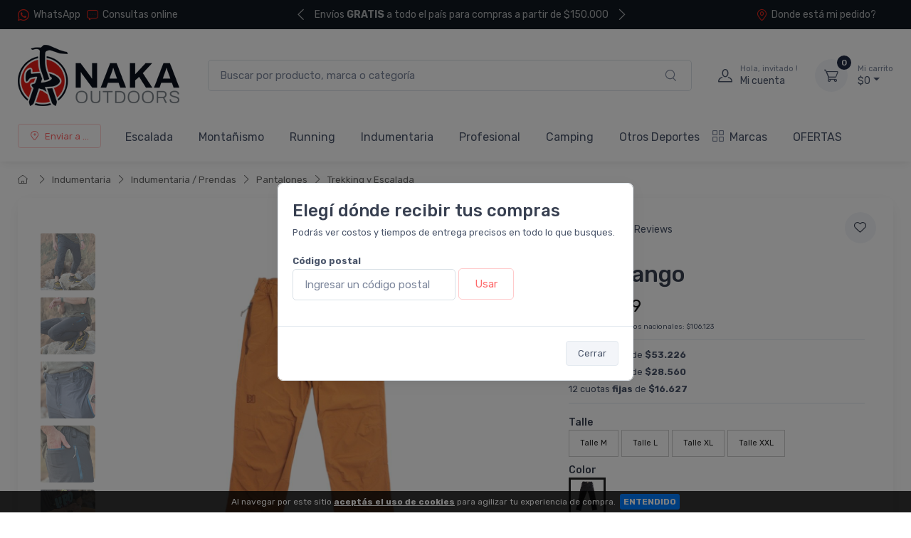

--- FILE ---
content_type: text/html; charset=UTF-8
request_url: https://www.nakaoutdoors.com.ar/9617-libo-tango
body_size: 29564
content:
<!doctype html>
<html lang="es-AR">
<head>
    <meta charset="utf-8">
<title>Libo Tango - Tienda Online de escalada y montaña</title>
<meta name="viewport" content="width=device-width, initial-scale=1">
<meta name="author" content="Nakaoutdoors">
<meta name="description" content="Pantalón super versátil gracias a su elasticidad DryFlex.  Resistente al viento con repelencia al agua. De abrigo liviano y respirable para diversos usos. Ideal para trekking o ascensiones rápidas."/><link href="/favicon.png" type="image/x-icon" rel="icon"/><link href="/favicon.png" type="image/x-icon" rel="shortcut icon"/><meta name="Revisit" content="1 days"/>
<meta name="robots" content="index, follow, all"/>
<meta name="revisit-after" content="1 days"/>
<!-- nubixstore generator OpenGraph Microdata v.1.02 -->
<meta property="og:site_name" content="Nakaoutdoors" />
<meta property="og:description" content="Pantalón super versátil gracias a su elasticidad DryFlex.  Resistente al viento con repelencia al agua. De abrigo liviano y respirable para diversos usos. Ideal para trekking o ascensiones rápidas." />
<meta property="og:title" content="Libo Tango" />
<meta property="og:image" content="https://www.nakaoutdoors.com.ar/img/articulos/2024/03/libo_tango_5_thumb7.jpg" itemprop="image"/>
<meta property="og:url" content="https://www.nakaoutdoors.com.ar/9617-libo-tango" />
<meta property="og:locale" content="es_AR" />
<meta property="og:type" content="product" />
<meta property="product:retailer_item_id" content="9617" />
<meta property="product:locale" content="es_AR" />
<meta property="product:brand" content="LIBO" />
<meta property="product:availability" content="in stock" />
<meta property="product:condition" content="new" />
<meta property="product:price:amount" content="128409.00" />
<meta property="product:price:currency" content="ARS" />
<meta property="product:category" content="INDUMENTARIA > INDUMENTARIA / PRENDAS > PANTALONES > TREKKING Y ESCALADA" />
<link rel="canonical" href="https://www.nakaoutdoors.com.ar/9617-libo-tango" />
<meta name="facebook-domain-verification" content="i2eh6d2xd7kcnrd1amtcyfwe3oe1qk" />
<meta name="google-site-verification" content="cKkr-njKG0Dhi8ZJTNWnxszfI7_mttoOk8Kdm1-IUCA" />

<!-- Facebook Pixel Code -->
<script>
  !function(f,b,e,v,n,t,s)
  {if(f.fbq)return;n=f.fbq=function(){n.callMethod?
  n.callMethod.apply(n,arguments):n.queue.push(arguments)};
  if(!f._fbq)f._fbq=n;n.push=n;n.loaded=!0;n.version='2.0';
  n.queue=[];t=b.createElement(e);t.async=!0;
  t.src=v;s=b.getElementsByTagName(e)[0];
  s.parentNode.insertBefore(t,s)}(window, document,'script',
  'https://connect.facebook.net/en_US/fbevents.js');
  fbq('init', '332595740633778');
  fbq('track', 'PageView');
</script>
<noscript><img height="1" width="1" style="display:none"
  src="https://www.facebook.com/tr?id=332595740633778&ev=PageView&noscript=1"
/></noscript>
<!-- End Facebook Pixel Code -->
            <!-- Google Tag Manager www.nakaoutdoors.com.ar -->
            <script>window.dataLayer = window.dataLayer || [];</script>
            <script>(function(w,d,s,l,i){w[l]=w[l]||[];w[l].push({'gtm.start':new Date().getTime(),event:'gtm.js'});var f=d.getElementsByTagName(s)[0],j=d.createElement(s),dl=l!='dataLayer'?'&l='+l:'';j.async=true;j.src='https://www.googletagmanager.com/gtm.js?id='+i+dl;f.parentNode.insertBefore(j,f);})(window,document,'script','dataLayer','GTM-WTTXZSX');</script>
            <!-- End Google Tag Manager -->
<script>dataLayer.push({ ecommerce: null });
                                dataLayer.push({
                                      event: "view_item",                                  
                                      ecommerce: {
                                        currency: "ARS",
                                        value: 128409.00,
                                        items: [{
                                          item_name: "Libo Tango",
                                          item_id: "9617",
                                          item_group_id: "NS-WID-9617",
                                          price: 128409.00,
                                          item_brand: "LIBO",
                                          item_category: "INDUMENTARIA",
                                item_category2: "INDUMENTARIA / PRENDAS",
                                item_category3: "PANTALONES",
                                item_category4: "TREKKING Y ESCALADA",
                                
                                          quantity: 1
                                        }]
                                      }
                                    });
                            
                        dataLayer.push({
                                  event: "view_item_list",                                  
                                  ecommerce: {
                                      item_list_name: "Related Results 1",
                                      item_list_id: "related_results_1",
                                      currency: "ARS",
                                      items: [
            {
                                       item_name: "Salpa Amancay Elemental Pantalón Senderismo Mujer",
                                       item_id: "12832",
                                       item_group_id: "NS-WID-12832",
                                       price: 107361.00,                                       
                                       item_brand: "SALPA",
                                       item_category: "INDUMENTARIA",item_category2: "INDUMENTARIA / PRENDAS",item_category3: "PANTALONES",item_category4: "TREKKING Y ESCALADA",
                                       index: 1                                       
                                     },{
                                       item_name: "Aonijie Pantalón Trekking FM5218",
                                       item_id: "12656",
                                       item_group_id: "NS-WID-12656",
                                       price: 141667.00,                                       
                                       item_brand: "AONIJIE",
                                       item_category: "INDUMENTARIA",item_category2: "INDUMENTARIA / PRENDAS",item_category3: "PANTALONES",item_category4: "TREKKING Y ESCALADA",
                                       index: 2                                       
                                     },{
                                       item_name: "La Sportiva Sierra Rock Pant Mujer",
                                       item_id: "12639",
                                       item_group_id: "NS-WID-12639",
                                       price: 263274.00,                                       
                                       item_brand: "LA SPORTIVA",
                                       item_category: "INDUMENTARIA",item_category2: "INDUMENTARIA / PRENDAS",item_category3: "PANTALONES",item_category4: "TREKKING Y ESCALADA",
                                       index: 3                                       
                                     },{
                                       item_name: "La Sportiva Sierra Rock Pant",
                                       item_id: "12638",
                                       item_group_id: "NS-WID-12638",
                                       price: 263274.00,                                       
                                       item_brand: "LA SPORTIVA",
                                       item_category: "INDUMENTARIA",item_category2: "INDUMENTARIA / PRENDAS",item_category3: "PANTALONES",item_category4: "TREKKING Y ESCALADA",
                                       index: 4                                       
                                     }
                                 ]
                              }
                            });
                        
                        dataLayer.push({
                                  event: "view_item_list",                                  
                                  ecommerce: {
                                      item_list_name: "Related Results 2",
                                      item_list_id: "related_results_2",
                                      currency: "ARS",
                                      items: [
            {
                                       item_name: "Ansilta Lhasa Micropoliester",
                                       item_id: "5609",
                                       item_group_id: "NS-WID-5609",
                                       price: 19600.00,                                       
                                       item_brand: "ANSILTA",
                                       item_category: "INDUMENTARIA",item_category2: "CALZADO",item_category3: "MEDIAS",
                                       index: 1                                       
                                     },{
                                       item_name: "Epic Dinamo 2 Pantalón de escalada",
                                       item_id: "8085",
                                       item_group_id: "NS-WID-8085",
                                       price: 64411.00,                                       
                                       item_brand: "EPIC",
                                       item_category: "INDUMENTARIA",item_category2: "INDUMENTARIA / PRENDAS",item_category3: "PANTALONES",item_category4: "TREKKING Y ESCALADA",
                                       index: 2                                       
                                     },{
                                       item_name: "Epic Zen Pantalón para escalada y yoga jean elastizado",
                                       item_id: "8641",
                                       item_group_id: "NS-WID-8641",
                                       price: 65328.00,                                       
                                       item_brand: "EPIC",
                                       item_category: "INDUMENTARIA",item_category2: "INDUMENTARIA / PRENDAS",item_category3: "PANTALONES",item_category4: "TREKKING Y ESCALADA",
                                       index: 3                                       
                                     }
                                 ]
                              }
                            });
                        </script>


	<link rel="stylesheet" type="text/css" href="https://r2.nubixstore.ar/vendor/cartzilla/simplebar/dist/simplebar.min.css" media="screen"/>
	<link rel="stylesheet" type="text/css" href="https://r2.nubixstore.ar/vendor/cartzilla/tiny-slider/dist/tiny-slider.css" media="screen"/>
	<link rel="stylesheet" type="text/css" href="https://r2.nubixstore.ar/vendor/cartzilla/drift-zoom/dist/drift-basic.min.css" media="screen"/>
	<link rel="stylesheet" type="text/css" href="https://r2.nubixstore.ar/vendor/cartzilla/lightgallery.js/dist/css/lightgallery.min.css" media="screen"/>
	<link rel="stylesheet" type="text/css" href="https://r2.nubixstore.ar/vendor/cartzilla/flatpickr/dist/flatpickr.min.css" media="screen"/>
	<link rel="stylesheet" type="text/css" href="https://r2.nubixstore.ar/css/cartzilla/theme.min.css" media="screen"/>
<link rel="stylesheet" type="text/css" href="https://r2.nubixstore.ar/css/nubixstore/basics.css?v=12.11.0.4" media="screen"/><link rel="stylesheet" type="text/css" href="/custom_nakaoutdoors_cartzilla.css?v=12.11.0.4" media="screen"/></head>
<body class="cartzilla-theme is-frontend is-desktop is-store is-store-item handheld-toolbar-enabled">
    <div class="modal fade" id="zip-code-modal" tabindex="-1" role="dialog" aria-hidden="true">
    <div class="modal-dialog modal-md modal-dialog-centered modal-dialog-scrollable" role="document">
        <div class="modal-content">
            <div class="modal-body">
                <h4 class="modal-title">Elegí dónde recibir tus compras</h4>
                <p><small>Podrás ver costos y tiempos de entrega precisos en todo lo que busques.</small></p>
                <form action="/envios/set_zip_code" id="shippingZipCode" method="post" accept-charset="utf-8"><div style="display:none;"><input type="hidden" name="_method" value="POST"/></div>                <div class="mb-3">
                    <label><small><b>Código postal</b></small></label><br>
                    <input name="data[Location][zip_code]" id="location-zip-code" maxlength="4" title="Complete con los 4 dígitos de su código postal." pattern="[0-9]{4}" placeholder="Ingresar un código postal" class="form-control w-50 d-inline" required="required" type="tel"/>                    <button id="set-zip-code" class="btn btn-outline-primary" type="submit" style="margin-top:-4px">Usar</button>
                </div>
                <div id="ns-kinputs">
        <label for="ns-kinputs-mail-label-74" class="mail">E-mail</label>
    <div class="input text"><input name="data[Location][mail]" id="ns-kinputs-mail-label-74" required="required" value="44d0a68513093f49bd210239b58ab25eea256f39" class="mail" placeholder="E-mail" type="text"/></div>    <div class="input text"><input name="data[Location][maps]" placeholder="Link" class="yeah" type="text" id="LocationMaps"/></div>    <div class="input text"><input name="data[Location][ant]" required="required" placeholder="Confirm email" value="6a70eb3ec940f5b745f2805447f5c23ec188a234" class="yeah" type="text" id="LocationAnt"/></div>    <input type="hidden" name="data[Location][url]" value="9617-libo-tango" id="LocationUrl"/></div>
                </form>            </div>
            <div class="modal-footer">
                <button class="btn btn-secondary btn-sm" type="button" data-bs-dismiss="modal">Cerrar</button>
            </div>
        </div>
    </div>
</div>    <!-- Google Tag Manager (noscript) www.nakaoutdoors.com.ar-->
                <noscript><iframe src="https://www.googletagmanager.com/ns.html?id=GTM-WTTXZSX" height="0" width="0" style="display:none;visibility:hidden"></iframe></noscript>
                <!-- End Google Tag Manager (noscript) -->        <!-- Sign in / sign up modal-->
<div class="modal fade" id="signin-modal" tabindex="-1" role="dialog">
    <div class="modal-dialog modal-dialog-centered" role="document">
        <div class="modal-content">
            <div class="modal-header bg-secondary">
                <ul class="nav nav-tabs card-header-tabs" role="tablist">
                    <li class="nav-item"><a class="nav-link fw-medium active" href="#signin-tab" data-bs-toggle="tab" role="tab" aria-selected="true"><i class="ci-unlocked me-2 mt-n1"></i>Ingresar</a></li>
                    <li class="nav-item"><a class="nav-link fw-medium" href="#signup-tab" data-bs-toggle="tab" role="tab" aria-selected="false"><i class="ci-user me-2 mt-n1"></i>Registrarme</a></li>
                </ul>
                <button class="btn-close" type="button" data-bs-dismiss="modal" aria-label="Cerrar"></button>
            </div>
            <div class="modal-body tab-content py-4">

                                                <script src="https://accounts.google.com/gsi/client" async></script>
                <div id="g_id_onload"
                     data-client_id="11656419091-vssbh0sfdqntv5oqem9uo7r44g81khh0.apps.googleusercontent.com"
                     data-login_uri="https://sync.nstore.ar/login/login.php?provider=google&store=www.nakaoutdoors.com.ar"
                     data-auto_prompt="true">
                </div>
                <div class="g_id_signin" data-type="standard" data-size="large" data-theme="filled_blue" data-text="sign_in_with" data-shape="rectangular" data-logo_alignment="left"></div>
                                <div class="py-2 border-bottom ns-txt-center">&nbsp;</div>
                
                <form action="/usuarios/frontlogin" id="signin-tab" autocomplete="off" class="needs-validation tab-pane fade show active" method="post" accept-charset="utf-8"><div style="display:none;"><input type="hidden" name="_method" value="POST"/></div>
                    <div class="mb-3">
                        <label class="form-label" for="si-email">Usuario ó E-mail</label>
                        <input name="data[Login][login]" id="si-email" placeholder="tu.email@gmail.com" class="form-control" required="required" type="text"/>                    </div>
                    <div class="mb-3">
                        <label class="form-label" for="si-password">Contraseña</label>
                        <div class="password-toggle">
                            <input name="data[Login][password]" id="si-password" class="form-control" required="required" type="password"/>                            <label class="password-toggle-btn" aria-label="Show/hide password">
                                <input id="login-password-toggle-btn" class="password-toggle-check" type="checkbox"><span class="password-toggle-indicator"></span>
                            </label>
                        </div>
                    </div>
                    <button class="btn btn-primary d-block w-100" type="submit">Ingresar</button>
                    <div id="ns-kinputs">
        <label for="ns-kinputs-mail-label-70" class="mail">E-mail</label>
    <div class="input text"><input name="data[Login][mail]" id="ns-kinputs-mail-label-70" required="required" value="44d0a68513093f49bd210239b58ab25eea256f39" class="mail" placeholder="E-mail" type="text"/></div>    <div class="input text"><input name="data[Login][maps]" placeholder="Link" class="yeah" type="text" id="LoginMaps"/></div>    <div class="input text"><input name="data[Login][ant]" required="required" placeholder="Confirm email" value="6a70eb3ec940f5b745f2805447f5c23ec188a234" class="yeah" type="text" id="LoginAnt"/></div>    <input type="hidden" name="data[Login][url]" value="9617-libo-tango" id="LoginUrl"/></div>
                    <div class="mt-1 mb-3 d-flex flex-wrap justify-content-between">
                        <a href="/usuarios/olvido" class="fs-sm">Olvide mi contraseña</a>                    </div>

                </form>
                <form action="/usuarios/registro" id="signup-tab" autocomplete="off" class="needs-validation tab-pane fade" method="post" accept-charset="utf-8"><div style="display:none;"><input type="hidden" name="_method" value="POST"/></div>
                    <div class="mb-3">
                        <label class="form-label" for="su-email">E-mail</label>
                        <input name="data[Usuario][liam]" id="su-email" placeholder="tu.email@gmail.com" required="required" class="form-control" type="email"/>                        <div class="invalid-feedback">Por favor, introduzca su dirección de correo electrónico válida.</div>
                    </div>
                    <div class="mb-3">
                        <label class="form-label" for="su-password">Contraseña</label>
                        <div class="password-toggle">
                            <input name="data[Usuario][password]" id="su-password" autocomplete="new-password" required="required" class="form-control" type="password"/>                            <label class="password-toggle-btn" aria-label="Show/hide password">
                                <input id="register-password-toggle-btn" class="password-toggle-check" type="checkbox"><span class="password-toggle-indicator"></span>
                            </label>
                        </div>
                    </div>
                    <div class="mb-3">
                        <label class="form-label" for="su-password-confirm">Confirmar contraseña</label>
                        <div class="password-toggle">
                            <input name="data[Usuario][check_password]" id="su-password-confirm" required="required" class="form-control" type="password"/>                            <label class="password-toggle-btn" aria-label="Show/hide password">
                                <input id="register-password-toggle-btn-check" class="password-toggle-check" type="checkbox"><span class="password-toggle-indicator"></span>
                            </label>
                        </div>
                    </div>
                    <button class="btn btn-primary d-block w-100" type="submit">Registrarme</button>
                    <div id="ns-kinputs">
        <label for="ns-kinputs-mail-label-15" class="mail">E-mail</label>
    <div class="input text required"><input name="data[Usuario][mail]" id="ns-kinputs-mail-label-15" required="required" value="44d0a68513093f49bd210239b58ab25eea256f39" class="mail" placeholder="E-mail" maxlength="80" type="text"/></div>    <div class="input text"><input name="data[Usuario][maps]" placeholder="Link" class="yeah" type="text" id="UsuarioMaps"/></div>    <div class="input text"><input name="data[Usuario][ant]" required="required" placeholder="Confirm email" value="6a70eb3ec940f5b745f2805447f5c23ec188a234" class="yeah" type="text" id="UsuarioAnt"/></div>    <input type="hidden" name="data[Usuario][url]" value="9617-libo-tango" id="UsuarioUrl"/></div>
                </form>
            </div>
        </div>
    </div>
</div>    <main class="page-wrapper">
        <header id="ns-header" class="shadow-sm">
        <div class="topbar topbar-dark bg-darker">
        <div class="container">
            <div class="topbar-text dropdown d-md-none"><a class="topbar-link dropdown-toggle" href="#" data-bs-toggle="dropdown"><i class="ci-help text-muted me-2"></i></a>
                <ul class="dropdown-menu">
                    <li><a class="dropdown-item" href="https://api.whatsapp.com/send?phone=5491155750180&text=Hola!%20Estoy%20en%20*www.nakaoutdoors.com.ar*%20y%20me%20interesa%20realizar%20una%20consulta%20!"><i class="ci-support text-muted me-2"></i>(011) 5575 0180</a></li>                    <li><a href="/pedidos/status" id="ns-order-search-mobile-link" class="dropdown-item"><i class="ci-location text-muted me-2"></i>Donde está mi pedido?</a></li>
                    <li><a href="/inbox" class="dropdown-item"><i class="ci-message text-muted me-2"></i>Consultas online</a></li>
                </ul>
            </div>
            <div class="topbar-text text-nowrap d-none d-md-inline-block">
                <i class="ci-whatsapp"></i><a href="https://api.whatsapp.com/send?phone=5491155750180&amp;text=Hola!%20Estoy%20en%20*www.nakaoutdoors.com.ar*%20y%20me%20interesa%20realizar%20una%20consulta%20!" title="Nakaoutdoors WhatsApp" class="topbar-link">WhatsApp</a>&nbsp;&nbsp;                <a href="/inbox" class="topbar-link"><i class="ci-message"></i>Consultas online</a>            </div>
                        <div class="tns-carousel tns-controls-static d-md-block">
                <div class="tns-carousel-inner" data-carousel-options="{&quot;mode&quot;: &quot;gallery&quot;, &quot;nav&quot;: false, &quot;autoplay&quot;: true, &quot;speed&quot;: 500}">
                    <div class="topbar-text">Envíos <b>GRATIS</b> a todo el país para compras a partir de $150.000</div><div class="topbar-text">Envíos <b>GRATIS</b> en <b>MOTO</b> a partir de $140.000</div><div class="topbar-text">Hasta 3 cuotas SIN INTERES o hasta 24 fijas</div>                </div>
            </div>
                        <div class="ms-3 text-nowrap">
                <a href="/pedidos/status" id="ns-order-search-link" class="topbar-link me-4 d-none d-md-inline-block"><i class="ci-location"></i>Donde está mi pedido?</a>            </div>
        </div>
    </div>
        <div class="navbar-sticky bg-light">
        <div class="navbar navbar-expand-lg navbar-light">
            <div class="container">
                                <a href="/" class="navbar-brand d-none d-sm-block flex-shrink-0" title="Nakaoutdoors"><img src="/img/logos/2023/07/logo_naka_19.png" class="ns-logo-store" alt="Nakaoutdoors"/></a>                <a href="/" class="navbar-brand d-sm-none flex-shrink-0 me-2" title="Nakaoutdoors"><img src="/img/logos/2023/06/logo_naka_1.png" class="ns-mobile-logo-store" alt="Nakaoutdoors"/></a>                                                <div class="input-group d-none d-lg-flex mx-4">
                    <form action="/articulos/search" id="ns-search-form" method="post" accept-charset="utf-8"><div style="display:none;"><input type="hidden" name="_method" value="POST"/></div>                    <input name="data[Busqueda][string]" class="form-control rounded-end pe-5" placeholder="Buscar por producto, marca o categoría" value="" required="required" type="text" id="BusquedaString"/>                    <button class="ci-search position-absolute top-50 end-0 translate-middle-y text-muted fs-base me-3 ns-cursor"></button>
                    </form>                </div>
                                <div class="navbar-toolbar d-flex flex-shrink-0 align-items-center">
                                        <button class="navbar-toggler" type="button" data-bs-toggle="collapse" data-bs-target="#navbarCollapse"><i class="navbar-tool-icon ci-search"></i></button><a class="navbar-tool navbar-stuck-toggler" href="#"><span class="navbar-tool-tooltip">Menú</span>
                                                            <div class="navbar-tool-icon-box"><i class="navbar-tool-icon ci-menu"></i></div></a>
                                                            <a id="ns-client-access" class="navbar-tool ms-1 ms-lg-0 me-n1 me-lg-2" href="#signin-modal" data-bs-toggle="modal">
                        <div class="navbar-tool-icon-box"><i class="navbar-tool-icon ci-user"></i></div>
                        <div class="navbar-tool-text ms-n3"><small>Hola, invitado !</small>Mi cuenta</div>
                    </a>
                                        <div id="ns-cart" class="navbar-tool dropdown ms-3">
        <a href="/pedidos/carrito_index" title="Ver detalle de carrito" class="navbar-tool-icon-box bg-secondary dropdown-toggle"><span class="navbar-tool-label">0</span><i class="navbar-tool-icon ci-cart"></i></a>    <a href="/pedidos/carrito_index" title="Ver detalle de carrito" class="navbar-tool-text"><small>Mi carrito</small>$0</a>    <div class="dropdown-menu dropdown-menu-end">
        <div class="widget widget-cart px-3 pt-2 pb-3" style="width:20rem">
                        
            <div id="ns-cart-cupon-form" class="d-flex flex-wrap justify-content-between align-items-center border-bottom ns-pm0">
                                    <form action="/cupones/cargarCupon" class="accordion-body w-100 p-0 my-0 py-0 mb-3" id="CuponCargarCuponForm" method="post" accept-charset="utf-8"><div style="display:none;"><input type="hidden" name="_method" value="POST"/></div>                    <div class="input-group">
                        <i class="ci-gift position-absolute top-50 start-0 translate-middle-y mx-1"></i>
                        <input name="data[Cupon][codigo]" placeholder="¿ Tenés un cupón ?" class="form-control form-control-sm" required="required" maxlength="20" type="text" id="CuponCodigo"/>                        <button type="submit" class="position-absolute top-50 end-0 translate-middle-y ns-no-border ns-no-background"><i class="ci-check"></i></button>
                    </div>
                    <div id="ns-kinputs">
        <label for="ns-kinputs-mail-label-70" class="mail">E-mail</label>
    <div class="input text"><input name="data[Cupon][mail]" id="ns-kinputs-mail-label-70" required="required" value="44d0a68513093f49bd210239b58ab25eea256f39" class="mail" placeholder="E-mail" type="text"/></div>    <div class="input text"><input name="data[Cupon][maps]" placeholder="Link" class="yeah" type="text" id="CuponMaps"/></div>    <div class="input text"><input name="data[Cupon][ant]" required="required" placeholder="Confirm email" value="6a70eb3ec940f5b745f2805447f5c23ec188a234" class="yeah" type="text" id="CuponAnt"/></div>    <input type="hidden" name="data[Cupon][url]" value="9617-libo-tango" id="CuponUrl"/></div>
                    </form>                            </div>
            <div class="d-flex flex-wrap justify-content-between align-items-center py-1 my-1 border-bottom">
                                <div class="fs-sm me-2 py-2">
                    <span class="text-muted"><small>Subtotal</small></span><span class="ns-price fs-base ms-1">$0</span>
                                    </div>
                                            </div>
                                </div>
    </div>
</div>
<script>

    var mobileCartAmount = document.getElementById("handheld-toolbar-item-amount");
    var mobileCartCount = document.getElementById("handheld-toolbar-item-count");

    if (mobileCartAmount) {
        mobileCartAmount.innerHTML = '$0';
        mobileCartCount.innerHTML = '<i class="ci-cart"></i><span class="badge bg-primary rounded-pill ms-1">0</span>';
    }

</script>
                </div>
            </div>
        </div>
        <div class="navbar navbar-expand-lg navbar-light navbar-stuck-menu mt-n2 pt-0 pb-2">
            <div class="container">
                <div class="collapse navbar-collapse" id="navbarCollapse">
                                        <div class="input-group d-lg-none my-3">
                        <form action="/articulos/search" id="ns-search-mobile-form" method="post" accept-charset="utf-8"><div style="display:none;"><input type="hidden" name="_method" value="POST"/></div>                        <input name="data[Busqueda][string]" class="form-control rounded-start" placeholder="Busca por producto, marca o categoría..." value="" required="required" type="text" id="BusquedaString"/>                        <button class="ci-search position-absolute top-50 end-0 translate-middle-y text-muted fs-base me-3"></button>
                        </form>                    </div>
                                        <!-- Zip code modal -->
                    <ul id="zip-code-nav" class="navbar-nav navbar-mega-nav pe-lg-2 me-lg-2">
                        <li class="nav-item">
                            <a href="#" id="ns-zip-code-selector" data-bs-toggle="modal" data-bs-target="#zip-code-modal" class="btn btn-sm btn-outline-primary ns-width100"><i class="ci-add-location me-2"></i>Enviar a ...</a>                        </li>
                    </ul>
                    <!-- NAV / Generated by @nubixstore [2026-01-21 03:21:14] -->
<ul class="navbar-nav pe-lg-2 me-lg-2">
        <li class="nav-item dropdown"><a href="/productos-equipo-de-escalada" class="nav-link dropdown-toggle ns-navitem-category1" title="Equipo de escalada, cuerdas, materiales y accesorios.">Escalada</a><div class="dropdown-menu p-0 ns-navitem-category67">
                                              <div class="d-flex flex-wrap flex-sm-nowrap px-2"><div class="mega-dropdown-column pt-1 pt-lg-4 pb-4"><div class="widget widget-links mb-4"><a href="/productos-equipo-de-escalada-accesorios" class="widget-list-link ns-navitem-category67" title="Accesorios para escalada"><h6 class="fs-base mb-3">Accesorios</h6></a><ul class="widget-list"><li class="widget-list-item"><a href="/productos-equipo-de-escalada-tomas-de-escalada" class="widget-list-link ns-navitem-category27" title="Tomas de escalada">Tomas de escalada</a></li><li class="widget-list-item"><a href="/productos-equipo-de-escalada-magnesieras-y-magnesio" class="widget-list-link ns-navitem-category47" title="Magnesieras">Magnesieras</a></li><li class="widget-list-item"><a href="/productos-equipo-de-escalada-cuidados-personales" class="widget-list-link ns-navitem-category108" title="Cuidados personales - Entrenamiento para escalada">Cuidados personales</a></li><li class="widget-list-item"><a href="/productos-accesorios-equipamiento" class="widget-list-link ns-navitem-category191" title="Equipamiento de vías">Equipamiento de vías</a></li><li class="widget-list-item"><a href="/productos-accesorios-magnesio" class="widget-list-link ns-navitem-category220" title="Magnesio para escalada">Magnesio</a></li><li class="widget-list-item"><a href="/productos-accesorios-accesorios" class="widget-list-link ns-navitem-category228" title="Accesorios">Accesorios</a></li><li class="widget-list-item"><a href="/productos-escalada-accesorios-bouldering-pads" class="widget-list-link ns-navitem-category286" title="Bouldering Pads">Bouldering Pads</a></li></ul></div></div><div class="mega-dropdown-column pt-1 pt-lg-4 pb-4"><div class="widget widget-links mb-4"><a href="/productos-escalada-equipo" class="widget-list-link ns-navitem-category179" title="Equipo de escalada"><h6 class="fs-base mb-3">Equipo</h6></a><ul class="widget-list"><li class="widget-list-item"><a href="/productos-equipo-de-escalada-arneses" class="widget-list-link ns-navitem-category2" title="Arneses de escalada">Arneses</a></li><li class="widget-list-item"><a href="/productos-equipo-de-escalada-cascos" class="widget-list-link ns-navitem-category3" title="Cascos de escalada">Cascos</a></li><li class="widget-list-item"><a href="/productos-equipo-de-escalada-zapatillas-de-escalada" class="widget-list-link ns-navitem-category28" title="Zapatillas de escalada deportiva, boulder y alpina">Zapatillas de escalada</a></li></ul></div></div><div class="mega-dropdown-column pt-1 pt-lg-4 pb-4"><div class="widget widget-links mb-4"><a href="/productos-equipo-cuerdas-cintas-y-cordines" class="widget-list-link ns-navitem-category180" title="Cuerdas, cintas y cordines de escalada"><h6 class="fs-base mb-3">Cuerdas, cintas y cordines</h6></a><ul class="widget-list"><li class="widget-list-item"><a href="/productos-equipo-de-escalada-cintas" class="widget-list-link ns-navitem-category13" title="Cintas de escalada">Cintas</a></li><li class="widget-list-item"><a href="/productos-equipo-de-escalada-margaritas" class="widget-list-link ns-navitem-category16" title="Margarita de escalada - cabos de anclaje">Margaritas - Cabos de anclaje</a></li><li class="widget-list-item"><a href="/productos-equipo-de-escalada-cordines" class="widget-list-link ns-navitem-category19" title="Cordines por metro y anillas de cordin.">Cordines</a></li><li class="widget-list-item"><a href="/productos-equipo-de-escalada-cuerdas" class="widget-list-link ns-navitem-category20" title="Cuerdas de escalada">Cuerdas</a></li></ul></div></div><div class="mega-dropdown-column pt-1 pt-lg-4 pb-4"><div class="widget widget-links mb-4"><a href="/productos-equipo-material" class="widget-list-link ns-navitem-category182" title="Materiales de Escalada"><h6 class="fs-base mb-3">Material de Escalada</h6></a><ul class="widget-list"><li class="widget-list-item"><a href="/productos-equipo-de-escalada-mosquetones" class="widget-list-link ns-navitem-category4" title="Mosquetones y Expresses">Mosquetones - Expresses</a></li><li class="widget-list-item"><a href="/productos-equipo-de-escalada-dispositivos-de-seguro" class="widget-list-link ns-navitem-category8" title="Dispositivos de seguro">Aseguradores y descensores</a></li><li class="widget-list-item"><a href="/productos-material-bloqueadores-poleas" class="widget-list-link ns-navitem-category186" title="Bloqueadores - Poleas - Giros - Placas multiplicadoras">Bloqueadores - Poleas</a></li><li class="widget-list-item"><a href="/productos-material-proteccion" class="widget-list-link ns-navitem-category189" title="Protección para escalada">Protección</a></li></ul></div></div><div class="mega-dropdown-column pt-1 pt-lg-4 pb-4"><div class="widget widget-links mb-4"><a href="/productos-escalada-libros" class="widget-list-link ns-navitem-category357" title="Historia, guías y manuales de escalada"><h6 class="fs-base mb-3">Libros</h6></a><ul class="widget-list"><li class="widget-list-item"><a href="/productos-escalada-libros-guias" class="widget-list-link ns-navitem-category358" title="Guias de Escalada, deportiva, clasica y alpina">Guias</a></li><li class="widget-list-item"><a href="/productos-escalada-libros-manuales" class="widget-list-link ns-navitem-category359" title="Manuales y tecnicas de escalada">Manuales</a></li><li class="widget-list-item"><a href="/productos-escalada-libros-historias" class="widget-list-link ns-navitem-category463" title="Historias">Historias</a></li></ul></div></div></div></div></li><li class="nav-item dropdown"><a href="/productos-actividades-de-montana" class="nav-link dropdown-toggle ns-navitem-category29" title="Actividades de montaña">Montañismo</a><div class="dropdown-menu p-0 ns-navitem-category38">
                                              <div class="d-flex flex-wrap flex-sm-nowrap px-2"><div class="mega-dropdown-column pt-1 pt-lg-4 pb-4"><div class="widget widget-links mb-4"><a href="/productos-actividades-de-montana-botas" class="widget-list-link ns-navitem-category38" title="Calzado"><h6 class="fs-base mb-3">Calzado</h6></a><ul class="widget-list"><li class="widget-list-item"><a href="/productos-botas-de-trekking-y-montana-botas-de-montana" class="widget-list-link ns-navitem-category141" title="Montañismo">Montañismo</a></li><li class="widget-list-item"><a href="/productos-botas-de-trekking-y-montana-botas-de-trekking" class="widget-list-link ns-navitem-category142" title="Trekking">Trekking</a></li><li class="widget-list-item"><a href="/productos-botas-de-trekking-y-montana-zapatillas-de-calle-y-trail-running" class="widget-list-link ns-navitem-category143" title="La Sportiva Trail Running">Trail Running</a></li><li class="widget-list-item"><a href="/productos-montanismo-calzado-senderismo" class="widget-list-link ns-navitem-category331" title="Calzado de senderismo">Senderismo</a></li></ul></div></div><div class="mega-dropdown-column pt-1 pt-lg-4 pb-4"><div class="widget widget-links mb-4"><a href="/productos-monta-ismo-campamento" class="widget-list-link ns-navitem-category192" title="Campamento"><h6 class="fs-base mb-3">Campamento</h6></a><ul class="widget-list"><li class="widget-list-item"><a href="/productos-actividades-de-montana-elementos-de-cocina" class="widget-list-link ns-navitem-category30" title="Cocina - Hidratación">Cocina - Hidratación</a></li><li class="widget-list-item"><a href="/productos-actividades-de-montana-aislantes" class="widget-list-link ns-navitem-category41" title="Aislantes para montaña">Aislantes</a></li><li class="widget-list-item"><a href="/productos-actividades-de-montana-bolsas-de-dormir" class="widget-list-link ns-navitem-category42" title="Bolsas de dormir">Bolsas de dormir</a></li><li class="widget-list-item"><a href="/productos-montanismo-camping-y-accesorios" class="widget-list-link ns-navitem-category168" title="Camping y Accesorios">Camping y Accesorios</a></li><li class="widget-list-item"><a href="/productos-montanismo-campamento-colchones" class="widget-list-link ns-navitem-category305" title="Colchones">Colchones</a></li><li class="widget-list-item"><a href="/productos-montanismo-campamento-carpas" class="widget-list-link ns-navitem-category339" title="Carpas para trekking y montañismo">Carpas</a></li></ul></div></div><div class="mega-dropdown-column pt-1 pt-lg-4 pb-4"><div class="widget widget-links mb-4"><a href="/productos-monta-ismo-mochilas-y-bolsos" class="widget-list-link ns-navitem-category202" title="Mochilas y bolsos"><h6 class="fs-base mb-3">Mochilas y bolsos</h6></a><ul class="widget-list"><li class="widget-list-item"><a href="/productos-actividades-de-montana-mochilas" class="widget-list-link ns-navitem-category40" title="Mochilas de escalada y montaña">Mochilas</a></li><li class="widget-list-item"><a href="/productos-actividades-de-montana-bolsos-petates" class="widget-list-link ns-navitem-category145" title="Bolsos estancos Bewolk">Bolsos y Petates</a></li><li class="widget-list-item"><a href="/productos-mochilas-rinoneras" class="widget-list-link ns-navitem-category164" title="Riñoneras">Riñoneras</a></li><li class="widget-list-item"><a href="/productos-mochilas-y-bolsos-accesorios" class="widget-list-link ns-navitem-category203" title="Accesorios">Accesorios</a></li></ul></div></div><div class="mega-dropdown-column pt-1 pt-lg-4 pb-4"><div class="widget widget-links mb-4"><a href="/productos-monta-ismo-material" class="widget-list-link ns-navitem-category204" title="Material de Montañismo"><h6 class="fs-base mb-3">Material de Montañismo</h6></a><ul class="widget-list"><li class="widget-list-item"><a href="/productos-actividades-de-montana-linternas" class="widget-list-link ns-navitem-category34" title="Linterna frontal">Linternas</a></li><li class="widget-list-item"><a href="/productos-actividades-de-montana-navajas" class="widget-list-link ns-navitem-category35" title="Navajas">Navajas</a></li><li class="widget-list-item"><a href="/productos-actividades-de-montana-grampones" class="widget-list-link ns-navitem-category36" title="Grampones">Grampones</a></li><li class="widget-list-item"><a href="/productos-actividades-de-montana-piquetas" class="widget-list-link ns-navitem-category37" title="Piquetas">Piquetas</a></li><li class="widget-list-item"><a href="/productos-actividades-de-montana-bastones-de-trekking" class="widget-list-link ns-navitem-category39" title="Bastones de trekking">Bastones de trekking</a></li><li class="widget-list-item"><a href="/productos-actividades-de-montana-material-de-hielo-y-nieve" class="widget-list-link ns-navitem-category66" title="Material de hielo y nieve">Material de hielo y nieve</a></li><li class="widget-list-item"><a href="/productos-actividades-de-montana-lentes" class="widget-list-link ns-navitem-category69" title="Anteojos para trekking y montañismo">Lentes</a></li><li class="widget-list-item"><a href="/productos-actividades-de-montana-brujulas" class="widget-list-link ns-navitem-category102" title="Brujulas Silva-Recta">Brújulas</a></li></ul></div></div><div class="mega-dropdown-column pt-1 pt-lg-4 pb-4"><div class="widget widget-links mb-4"><a href="/productos-montanismo-libros-y-mapas" class="widget-list-link ns-navitem-category352" title="Historias de montaña, manuales y mapas topograficos"><h6 class="fs-base mb-3">Libros y Mapas</h6></a><ul class="widget-list"><li class="widget-list-item"><a href="/productos-montanismo-libros-y-mapas-mapas-topograficos" class="widget-list-link ns-navitem-category353" title="Cartas topograficas y guias de senderos">Mapas Topográficos</a></li><li class="widget-list-item"><a href="/productos-montanismo-libros-y-mapas-historias" class="widget-list-link ns-navitem-category354" title="Literatura de montaña">Historias</a></li><li class="widget-list-item"><a href="/productos-montanismo-libros-y-mapas-guias" class="widget-list-link ns-navitem-category355" title="Guias informativas">Guias</a></li><li class="widget-list-item"><a href="/productos-montanismo-libros-y-mapas-otros" class="widget-list-link ns-navitem-category356" title="Otros">Otros</a></li></ul></div></div></div></div></li><li class="nav-item dropdown"><a href="/productos-actividades-de-montana-carreras-de-aventura" class="nav-link dropdown-toggle ns-navitem-category76" title="Running">Running</a><div class="dropdown-menu p-0 ns-navitem-category223">
                                              <div class="d-flex flex-wrap flex-sm-nowrap px-2"><div class="mega-dropdown-column pt-1 pt-lg-4 pb-4"><div class="widget widget-links mb-4"><a href="/productos-carreras-de-aventura-chalecos-y-mochilas" class="widget-list-link ns-navitem-category223" title="Chalecos y Mochilas"><h6 class="fs-base mb-3">Chalecos y Mochilas</h6></a><ul class="widget-list"><li class="widget-list-item"><a href="/productos-otros-deportes-running-chalecos-y-mochilas-chalecos" class="widget-list-link ns-navitem-category446" title="Chalecos">Chalecos</a></li><li class="widget-list-item"><a href="/productos-otros-deportes-running-chalecos-y-mochilas-rinoneras-fajas" class="widget-list-link ns-navitem-category448" title="Riñoneras y Fajas">Riñoneras y Fajas</a></li><li class="widget-list-item"><a href="/productos-running-chalecos-y-mochilas-mochilas" class="widget-list-link ns-navitem-category458" title="Mochilas para Running">Mochilas</a></li><li class="widget-list-item"><a href="/productos-otros-deportes-running-chalecos-y-mochilas-accesorios" class="widget-list-link ns-navitem-category447" title="Accesorios">Accesorios</a></li></ul></div></div><div class="mega-dropdown-column pt-1 pt-lg-4 pb-4"><div class="widget widget-links mb-4"><a href="/productos-carreras-de-aventura-zapatillas" class="widget-list-link ns-navitem-category224" title="Zapatillas"><h6 class="fs-base mb-3">Zapatillas</h6></a><ul class="widget-list"><li class="widget-list-item"><a href="/productos-otros-deportes-running-zapatillas-trail-running" class="widget-list-link ns-navitem-category420" title="zapatillas para carreras de aventura y trail running.">Trail Running</a></li><li class="widget-list-item"><a href="/productos-otros-deportes-running-zapatillas-road-running" class="widget-list-link ns-navitem-category421" title="Zapatillas Road">Road Running</a></li></ul></div></div><div class="mega-dropdown-column pt-1 pt-lg-4 pb-4"><div class="widget widget-links mb-4"><a href="/productos-otros-deportes-trail-running-indumentaria" class="widget-list-link ns-navitem-category309" title="Indumentaria para Running"><h6 class="fs-base mb-3">Indumentaria</h6></a><ul class="widget-list"><li class="widget-list-item"><a href="/productos-indumentaria-remeras-y-camisetas" class="widget-list-link ns-navitem-category311" title="Remeras y Camisetas">Remeras y Camisetas</a></li><li class="widget-list-item"><a href="/productos-indumentaria-rompevientos" class="widget-list-link ns-navitem-category312" title="Rompevientos">Rompevientos</a></li><li class="widget-list-item"><a href="/productos-indumentaria-polar" class="widget-list-link ns-navitem-category313" title="Polar">Polar</a></li><li class="widget-list-item"><a href="/productos-indumentaria-calzas" class="widget-list-link ns-navitem-category314" title="Calzas">Calzas</a></li><li class="widget-list-item"><a href="/productos-indumentaria-shorts" class="widget-list-link ns-navitem-category315" title="Shorts">Shorts</a></li><li class="widget-list-item"><a href="/productos-indumentaria-gorras" class="widget-list-link ns-navitem-category316" title="Gorras">Gorras</a></li><li class="widget-list-item"><a href="/productos-indumentaria-cuellos" class="widget-list-link ns-navitem-category317" title="Cuellos y Vinchas para Running">Cuellos y Vinchas</a></li><li class="widget-list-item"><a href="/productos-indumentaria-medias" class="widget-list-link ns-navitem-category318" title="Medias">Medias</a></li><li class="widget-list-item"><a href="/productos-running-indumentaria-guantes" class="widget-list-link ns-navitem-category455" title="Guantes y Mangas de running">Guantes y Mangas</a></li></ul></div></div><div class="mega-dropdown-column pt-1 pt-lg-4 pb-4"><div class="widget widget-links mb-4"><a href="/productos-carreras-de-aventura-bastones" class="widget-list-link ns-navitem-category226" title="Bastones"><h6 class="fs-base mb-3">Bastones</h6></a><ul class="widget-list"><li class="widget-list-item"><a href="/productos-running-bastones-bastones-de-aluminio" class="widget-list-link ns-navitem-category449" title="Bastones de Aluminio">Bastones de Aluminio</a></li><li class="widget-list-item"><a href="/productos-running-bastones-bastones-de-carbono" class="widget-list-link ns-navitem-category450" title="Bastones de Carbono">Bastones de Carbono</a></li><li class="widget-list-item"><a href="/productos-running-bastones-porta-bastones" class="widget-list-link ns-navitem-category451" title="Porta Bastones">Porta Bastones</a></li><li class="widget-list-item"><a href="/productos-running-bastones-accesorios" class="widget-list-link ns-navitem-category452" title="Accesorios">Accesorios</a></li></ul></div></div><div class="mega-dropdown-column pt-1 pt-lg-4 pb-4"><div class="widget widget-links mb-4"><a href="/productos-carreras-de-aventura-rinoneras-y-accesorios" class="widget-list-link ns-navitem-category232" title="Accesorios"><h6 class="fs-base mb-3">Accesorios</h6></a><ul class="widget-list"><li class="widget-list-item"><a href="/productos-running-accesorios-carreras-de-aventura" class="widget-list-link ns-navitem-category456" title="Equipamiento para Carreras de Aventura">Carreras de Aventura</a></li><li class="widget-list-item"><a href="/productos-carreras-de-aventura-linternas-y-cascos" class="widget-list-link ns-navitem-category225" title="Linternas y cascos">Linternas y cascos</a></li><li class="widget-list-item"><a href="/productos-otros-deportes-trail-running-lentes" class="widget-list-link ns-navitem-category299" title="Lentes">Lentes</a></li><li class="widget-list-item"><a href="/productos-running-accesorios-hidratacion" class="widget-list-link ns-navitem-category453" title="Hidratación">Hidratación</a></li><li class="widget-list-item"><a href="/productos-running-accesorios-polainas" class="widget-list-link ns-navitem-category457" title="Polainas">Polainas</a></li><li class="widget-list-item"><a href="/productos-running-accesorios-varios" class="widget-list-link ns-navitem-category454" title="Accesorios varios para Running">Varios</a></li></ul></div></div></div></div></li><li class="nav-item dropdown"><a href="/productos-indumentaria-de-montana" class="nav-link dropdown-toggle ns-navitem-category57" title="Indumentaria">Indumentaria</a><div class="dropdown-menu p-0 ns-navitem-category73">
                                              <div class="d-flex flex-wrap flex-sm-nowrap px-2"><div class="mega-dropdown-column pt-1 pt-lg-4 pb-4"><div class="widget widget-links mb-4"><a href="/productos-indumentaria-de-montana-gorros-y-guantes" class="widget-list-link ns-navitem-category73" title="Buff original, guantes de escalada, polainas"><h6 class="fs-base mb-3">Complementos y accesorios</h6></a><ul class="widget-list"><li class="widget-list-item"><a href="/productos-buff-gorros-y-guantes-buff" class="widget-list-link ns-navitem-category89" title="Cuellos muiltifunción">Cuellos - Buff</a></li><li class="widget-list-item"><a href="/productos-buff-gorros-y-guantes-gorros" class="widget-list-link ns-navitem-category90" title="Gorras y Sombreros">Gorras y Sombreros</a></li><li class="widget-list-item"><a href="/productos-buff-gorros-y-guantes-guantes" class="widget-list-link ns-navitem-category91" title="Guantes">Guantes</a></li><li class="widget-list-item"><a href="/productos-buff-gorros-guantes-polainas-polainas" class="widget-list-link ns-navitem-category100" title="Polainas para montaña, polainas de cordura">Polainas</a></li><li class="widget-list-item"><a href="/productos-indumentaria-complementos-y-accesorios-accesorios" class="widget-list-link ns-navitem-category270" title="Cinturones">Cinturones</a></li><li class="widget-list-item"><a href="/productos-indumentaria-complementos-y-accesorios-lentes" class="widget-list-link ns-navitem-category304" title="Lentes">Lentes</a></li><li class="widget-list-item"><a href="/productos-indumentaria-complementos-y-accesorios-gorros-de-abrigo" class="widget-list-link ns-navitem-category310" title="Gorros de Abrigo">Gorros de Abrigo</a></li></ul></div></div><div class="mega-dropdown-column pt-1 pt-lg-4 pb-4"><div class="widget widget-links mb-4"><a href="/productos-indumentaria-de-montana-interiores-termicos" class="widget-list-link ns-navitem-category75" title="Interiores térmicos"><h6 class="fs-base mb-3">Interiores térmicos</h6></a><ul class="widget-list"><li class="widget-list-item"><a href="/productos-interiores-t-rmicos-calza" class="widget-list-link ns-navitem-category211" title="Calza">Calza</a></li><li class="widget-list-item"><a href="/productos-interiores-t-rmicos-camiseta" class="widget-list-link ns-navitem-category212" title="Camiseta">Camiseta</a></li></ul></div></div><div class="mega-dropdown-column pt-1 pt-lg-4 pb-4"><div class="widget widget-links mb-4"><a href="/productos-indumentaria-indumentaria-prendas" class="widget-list-link ns-navitem-category205" title="Indumentaria / Prendas"><h6 class="fs-base mb-3">Indumentaria / Prendas</h6></a><ul class="widget-list"><li class="widget-list-item"><a href="/productos-indumentaria-de-montana-parkas-y-camperas" class="widget-list-link ns-navitem-category58" title="Camperas de montaña">Camperas y Parkas</a></li><li class="widget-list-item"><a href="/productos-indumentaria-de-montana-remeras" class="widget-list-link ns-navitem-category63" title="Remeras y camisas">Remeras y camisas</a></li><li class="widget-list-item"><a href="/productos-indumentaria-de-montana-pantalones" class="widget-list-link ns-navitem-category70" title="Pantalones de trekking y montaña">Pantalones</a></li><li class="widget-list-item"><a href="/productos-indumentaria-de-montana-polar" class="widget-list-link ns-navitem-category74" title="Polar">Polar</a></li><li class="widget-list-item"><a href="/productos-indumentaria-prendas-softshells" class="widget-list-link ns-navitem-category235" title="Softshells">Softshells</a></li><li class="widget-list-item"><a href="/productos-indumentaria-indumentaria-prendas-tops-deportivos" class="widget-list-link ns-navitem-category249" title="Tops Deportivos">Tops Deportivos</a></li><li class="widget-list-item"><a href="/productos-indumentaria-indumentaria-prendas-calzas-deportivas" class="widget-list-link ns-navitem-category250" title="Calzas Deportivas">Calzas Deportivas</a></li><li class="widget-list-item"><a href="/productos-indumentaria-indumentaria-prendas-lifestyle" class="widget-list-link ns-navitem-category271" title="Lifestyle">Lifestyle</a></li></ul></div></div><div class="mega-dropdown-column pt-1 pt-lg-4 pb-4"><div class="widget widget-links mb-4"><a href="/productos-indumentaria-calzado" class="widget-list-link ns-navitem-category340" title="Calzado"><h6 class="fs-base mb-3">Calzado</h6></a><ul class="widget-list"><li class="widget-list-item"><a href="/productos-indumentaria-calzado-montanismo" class="widget-list-link ns-navitem-category351" title="Botas para montañismo">Montañismo</a></li><li class="widget-list-item"><a href="/productos-indumentaria-calzado-trekking" class="widget-list-link ns-navitem-category341" title="Calzado de aproximacion y media montaña">Trekking</a></li><li class="widget-list-item"><a href="/productos-indumentaria-calzado-senderismo" class="widget-list-link ns-navitem-category342" title="Botas y Zapatillas para senderos">Senderismo</a></li><li class="widget-list-item"><a href="/productos-indumentaria-calzado-trail-running" class="widget-list-link ns-navitem-category343" title="La Sportiva Trail Running">Trail Running</a></li><li class="widget-list-item"><a href="/productos-indumentaria-calzado-road-running" class="widget-list-link ns-navitem-category419" title="Zapatillas Road Running">Road Running</a></li><li class="widget-list-item"><a href="/productos-indumentaria-calzado-escalada" class="widget-list-link ns-navitem-category348" title="Zapatillas de escalada deportiva, boulder y alpina">Escalada</a></li><li class="widget-list-item"><a href="/productos-indumentaria-calzado-apres-ski" class="widget-list-link ns-navitem-category344" title="Botas Para Despues del Ski">Après-Ski</a></li><li class="widget-list-item"><a href="/productos-indumentaria-calzado-urbano" class="widget-list-link ns-navitem-category346" title="Lifestyle">Lifestyle</a></li><li class="widget-list-item"><a href="/productos-indumentaria-calzado-medias" class="widget-list-link ns-navitem-category347" title="Medias">Medias</a></li><li class="widget-list-item"><a href="/productos-indumentaria-calzado-accesorios" class="widget-list-link ns-navitem-category350" title="accesorios para tu calzado">Accesorios</a></li></ul></div></div></div></div></li><li class="nav-item dropdown"><a href="/productos-trabajo-vertical-rescate" class="nav-link dropdown-toggle ns-navitem-category82" title="Trabajo Vertical - Rescate">Profesional</a><div class="dropdown-menu p-0 ns-navitem-category217">
                                              <div class="d-flex flex-wrap flex-sm-nowrap px-2"><div class="mega-dropdown-column pt-1 pt-lg-4 pb-4"><div class="widget widget-links mb-4"><a href="/productos-trabajo-y-rescate-equipo" class="widget-list-link ns-navitem-category217" title="Equipo"><h6 class="fs-base mb-3">Equipo</h6></a><ul class="widget-list"><li class="widget-list-item"><a href="/productos-trabajo-vertical-rescate-arneses" class="widget-list-link ns-navitem-category83" title="Arneses">Arneses</a></li><li class="widget-list-item"><a href="/productos-trabajo-vertical-rescate-cascos" class="widget-list-link ns-navitem-category84" title="Cascos">Cascos</a></li><li class="widget-list-item"><a href="/productos-equipo-silletas" class="widget-list-link ns-navitem-category237" title="Silletas para trabajo en altura">Silletas</a></li></ul></div></div><div class="mega-dropdown-column pt-1 pt-lg-4 pb-4"><div class="widget widget-links mb-4"><a href="/productos-equipo-cuerdas-cintas-y-cordines-profesional" class="widget-list-link ns-navitem-category218" title="Cuerdas, Cintas y Cordines"><h6 class="fs-base mb-3">Cuerdas, Cintas y Cordines</h6></a><ul class="widget-list"><li class="widget-list-item"><a href="/productos-trabajo-vertical-rescate-cuerdas" class="widget-list-link ns-navitem-category93" title="Cuerdas">Cuerdas</a></li><li class="widget-list-item"><a href="/productos-cintas-cordines-cintas" class="widget-list-link ns-navitem-category156" title="Cinta tubular">Cintas</a></li><li class="widget-list-item"><a href="/productos-cintas-cordines-cordines-auxiliares" class="widget-list-link ns-navitem-category157" title="Cordines auxiliares">Cordines auxiliares</a></li></ul></div></div><div class="mega-dropdown-column pt-1 pt-lg-4 pb-4"><div class="widget widget-links mb-4"><a href="/productos-trabajo-y-rescate-material" class="widget-list-link ns-navitem-category219" title="Material"><h6 class="fs-base mb-3">Material</h6></a><ul class="widget-list"><li class="widget-list-item"><a href="/productos-trabajo-vertical-rescate-elementos-de-amarre" class="widget-list-link ns-navitem-category85" title="Elementos de amarre - Absorbedores">Elementos de amarre</a></li><li class="widget-list-item"><a href="/productos-trabajo-vertical-rescate-descensores-anticaidas" class="widget-list-link ns-navitem-category86" title="Descensores - Anticaídas">Descensores - Anticaídas</a></li><li class="widget-list-item"><a href="/productos-trabajo-vertical-rescate-poleas" class="widget-list-link ns-navitem-category87" title="Poleas para trabajo">Poleas - Rotores</a></li><li class="widget-list-item"><a href="/productos-trabajo-vertical-rescate-bloqueadores" class="widget-list-link ns-navitem-category88" title="Bloqueadores">Bloqueadores</a></li><li class="widget-list-item"><a href="/productos-trabajo-vertical-rescate-conectores-mosquetones" class="widget-list-link ns-navitem-category95" title="Conectores - Mosquetones">Conectores - Mosquetones</a></li><li class="widget-list-item"><a href="/productos-trabajo-vertical-rescate-anclajes-fijaciones" class="widget-list-link ns-navitem-category125" title="Anclajes - Fijaciones - Multiplicadores">Placas multiplicadoras</a></li><li class="widget-list-item"><a href="/productos-trabajo-vertical-rescate-camillas-tripodes-rescate" class="widget-list-link ns-navitem-category148" title="Camillas-Trípodes-Rescate">Camillas-Trípodes-Rescate</a></li><li class="widget-list-item"><a href="/productos-trabajo-vertical-rescate-linternas" class="widget-list-link ns-navitem-category153" title="Linternas para trabajo">Linternas</a></li><li class="widget-list-item"><a href="/productos-trabajo-vertical-rescate-guantes-de-trabajo-y-rescate" class="widget-list-link ns-navitem-category167" title="Guantes de trabajo y rescate">Guantes de trabajo y rescate</a></li><li class="widget-list-item"><a href="/productos-material-bolsos-porta-equipo" class="widget-list-link ns-navitem-category230" title="Bolsos porta equipo">Bolsos porta equipo</a></li><li class="widget-list-item"><a href="/productos-profesional-material-estribos" class="widget-list-link ns-navitem-category464" title="Estribos">Estribos</a></li></ul></div></div><div class="mega-dropdown-column pt-1 pt-lg-4 pb-4"><div class="widget widget-links mb-4"><a href="/productos-trabajo-y-rescate-lineas-de-vida" class="widget-list-link ns-navitem-category238" title="Todo lo necesario para montar una línea de vida"><h6 class="fs-base mb-3">Líneas de vida</h6></a><ul class="widget-list"><li class="widget-list-item"><a href="/productos-lineas-de-vida-lineas-de-vida" class="widget-list-link ns-navitem-category239" title="Líneas de vida">Líneas de vida</a></li><li class="widget-list-item"><a href="/productos-lineas-de-vida-anclajes" class="widget-list-link ns-navitem-category246" title="Anclajes para acceso por cuerdas">Anclajes</a></li></ul></div></div><div class="mega-dropdown-column pt-1 pt-lg-4 pb-4"><div class="widget widget-links mb-4"><a href="/productos-trabajo-y-rescate-arborismo" class="widget-list-link ns-navitem-category243" title="Arborismo"><h6 class="fs-base mb-3">Arborismo</h6></a><ul class="widget-list"><li class="widget-list-item"><a href="/productos-arborismo-material-para-arborismo" class="widget-list-link ns-navitem-category244" title="Material para arborismo">Material para arborismo</a></li><li class="widget-list-item"><a href="/productos-profesional-arborismo-la-casa-del-arborista" class="widget-list-link ns-navitem-category400" title="Materiales y elementos para poda en altura">La casa del arborista</a></li></ul></div></div></div></div></li><li class="nav-item dropdown"><a href="/productos-camping" class="nav-link dropdown-toggle ns-navitem-category360" title="Camping">Camping</a><div class="dropdown-menu p-0 ns-navitem-category361">
                                              <div class="d-flex flex-wrap flex-sm-nowrap px-2"><div class="mega-dropdown-column pt-1 pt-lg-4 pb-4"><div class="widget widget-links mb-4"><a href="/productos-camping-campamento" class="widget-list-link ns-navitem-category361" title="Campamento"><h6 class="fs-base mb-3">Campamento</h6></a><ul class="widget-list"><li class="widget-list-item"><a href="/productos-camping-campamento-carpas" class="widget-list-link ns-navitem-category362" title="Carpas">Carpas</a></li><li class="widget-list-item"><a href="/productos-camping-campamento-bolsas-de-dormir" class="widget-list-link ns-navitem-category363" title="Bolsas de Dormir">Bolsas de Dormir</a></li><li class="widget-list-item"><a href="/productos-camping-campamento-colchonetas-y-colchones" class="widget-list-link ns-navitem-category364" title="Aislantes Colchonetas y Colchones">Aislantes Colchonetas y Colchones</a></li><li class="widget-list-item"><a href="/productos-camping-campamento-linternas-y-faroles" class="widget-list-link ns-navitem-category365" title="Linternas y Faroles">Linternas y Faroles</a></li><li class="widget-list-item"><a href="/productos-camping-campamento-hamacas" class="widget-list-link ns-navitem-category366" title="Hamacas y Mantas">Hamacas y Mantas</a></li><li class="widget-list-item"><a href="/productos-camping-campamento-almohada" class="widget-list-link ns-navitem-category386" title="Almohadas">Almohadas</a></li></ul></div></div><div class="mega-dropdown-column pt-1 pt-lg-4 pb-4"><div class="widget widget-links mb-4"><a href="/productos-camping-cocina" class="widget-list-link ns-navitem-category368" title="Cocina"><h6 class="fs-base mb-3">Cocina</h6></a><ul class="widget-list"><li class="widget-list-item"><a href="/productos-camping-cosina-calentadores-y-combustibles" class="widget-list-link ns-navitem-category369" title="Calentadores y Combustible">Calentadores y Combustible</a></li><li class="widget-list-item"><a href="/productos-camping-cosina-cubiertos-vasos-y-platos" class="widget-list-link ns-navitem-category371" title="Cubiertos Vasos y Platos">Cubiertos Vasos y Platos</a></li><li class="widget-list-item"><a href="/productos-camping-cocina-conservadoras" class="widget-list-link ns-navitem-category373" title="Conservadoras">Conservadoras</a></li><li class="widget-list-item"><a href="/productos-camping-cosina-comidas" class="widget-list-link ns-navitem-category374" title="Comidas">Comidas</a></li><li class="widget-list-item"><a href="/productos-camping-cocina-termos-e-hidratacion" class="widget-list-link ns-navitem-category384" title="Termos e Hidratación">Termos e Hidratación</a></li><li class="widget-list-item"><a href="/productos-camping-cocina-marmitas" class="widget-list-link ns-navitem-category397" title="Marmitas y Parrillas">Marmitas y Parrillas</a></li></ul></div></div><div class="mega-dropdown-column pt-1 pt-lg-4 pb-4"><div class="widget widget-links mb-4"><a href="/productos-camping-higiene" class="widget-list-link ns-navitem-category375" title="Cuidados Personales"><h6 class="fs-base mb-3">Cuidados Personales</h6></a><ul class="widget-list"><li class="widget-list-item"><a href="/productos-camping-higiene-toallas" class="widget-list-link ns-navitem-category376" title="Toallas">Toallas</a></li><li class="widget-list-item"><a href="/productos-camping-higiene-banos-y-vestidores" class="widget-list-link ns-navitem-category377" title="Baño y Vestidores">Baño y Vestidores</a></li><li class="widget-list-item"><a href="/productos-camping-higiene-botiquines" class="widget-list-link ns-navitem-category378" title="Primeros Auxilios">Primeros Auxilios</a></li><li class="widget-list-item"><a href="/productos-camping-cuidados-personales-complementos-y-accesorios" class="widget-list-link ns-navitem-category388" title="Complementos y Accesorios">Complementos y Accesorios</a></li></ul></div></div><div class="mega-dropdown-column pt-1 pt-lg-4 pb-4"><div class="widget widget-links mb-4"><a href="/productos-camping-muebles-de-camping" class="widget-list-link ns-navitem-category379" title="Muebles de Camping"><h6 class="fs-base mb-3">Muebles de Camping</h6></a><ul class="widget-list"><li class="widget-list-item"><a href="/productos-camping-muebles-de-camping-sillas" class="widget-list-link ns-navitem-category380" title="Sillas">Sillas</a></li><li class="widget-list-item"><a href="/productos-camping-muebles-de-camping-mesas" class="widget-list-link ns-navitem-category381" title="Mesas">Mesas</a></li><li class="widget-list-item"><a href="/productos-camping-muebles-de-camping-catres" class="widget-list-link ns-navitem-category382" title="Catres">Catres</a></li><li class="widget-list-item"><a href="/productos-camping-muebles-de-camping-toldos" class="widget-list-link ns-navitem-category383" title="Toldos">Toldos</a></li><li class="widget-list-item"><a href="/productos-camping-muebles-de-camping-almacenamiento" class="widget-list-link ns-navitem-category390" title="Almacenamiento">Almacenamiento</a></li><li class="widget-list-item"><a href="/productos-camping-muebles-de-camping-tenders-y-soportes" class="widget-list-link ns-navitem-category391" title="Tenders y Soportes">Tenders y Soportes</a></li></ul></div></div><div class="mega-dropdown-column pt-1 pt-lg-4 pb-4"><div class="widget widget-links mb-4"><a href="/productos-camping-herramientas" class="widget-list-link ns-navitem-category392" title="Herramientas"><h6 class="fs-base mb-3">Herramientas</h6></a><ul class="widget-list"><li class="widget-list-item"><a href="/productos-camping-herramientas-palas" class="widget-list-link ns-navitem-category393" title="Palas">Palas</a></li><li class="widget-list-item"><a href="/productos-camping-herramientas-multi-herramientas" class="widget-list-link ns-navitem-category394" title="Multi Herramientas">Multi Herramientas</a></li><li class="widget-list-item"><a href="/productos-camping-herramientas-navajas-y-cuchillos" class="widget-list-link ns-navitem-category395" title="Navajas y  Cuchillos">Navajas y  Cuchillos</a></li><li class="widget-list-item"><a href="/productos-camping-herramientas-machetes-y-hachas" class="widget-list-link ns-navitem-category396" title="Machetes y Hachas">Machetes y Hachas</a></li><li class="widget-list-item"><a href="/productos-camping-herramientas-brujulas-silvatos-y-llaveros" class="widget-list-link ns-navitem-category398" title="Brujulas Silbatos y Llaveros">Brujulas Silbatos y Llaveros</a></li></ul></div></div></div></div></li><li class="nav-item dropdown"><a href="/productos-otros-deportes" class="nav-link dropdown-toggle ns-navitem-category287" title="Otros Deportes">Otros Deportes</a><div class="dropdown-menu p-0 ns-navitem-category169">
                                              <div class="d-flex flex-wrap flex-sm-nowrap px-2"><div class="mega-dropdown-column pt-1 pt-lg-4 pb-4"><div class="widget widget-links mb-4"><a href="/productos-montanismo-ski" class="widget-list-link ns-navitem-category169" title="Deportes de Nieve"><h6 class="fs-base mb-3">Deportes de Nieve</h6></a><ul class="widget-list"><li class="widget-list-item"><a href="/productos-actividades-de-montana-raquetas-de-nieve" class="widget-list-link ns-navitem-category116" title="Raquetas de nieve">Raquetas de nieve</a></li><li class="widget-list-item"><a href="/productos-ski-tablas-de-ski" class="widget-list-link ns-navitem-category170" title="Head Ski">Tablas de ski</a></li><li class="widget-list-item"><a href="/productos-ski-antiparras" class="widget-list-link ns-navitem-category174" title="Antiparras de ski">Antiparras</a></li><li class="widget-list-item"><a href="/productos-ski-fijaciones-de-travesia" class="widget-list-link ns-navitem-category175" title="Fijaciones de travesía">Fijaciones de travesía</a></li><li class="widget-list-item"><a href="/productos-ski-cascos" class="widget-list-link ns-navitem-category177" title="Cascos de ski">Cascos</a></li><li class="widget-list-item"><a href="/productos-ski-trineos-deslizadores-nieve" class="widget-list-link ns-navitem-category236" title="Trineos - Deslizadores para utilizar en nieve">Trineos - Deslizadores nieve</a></li><li class="widget-list-item"><a href="/productos-otros-deportes-deportes-de-nieve-botas-de-apres-ski" class="widget-list-link ns-navitem-category292" title="Botas De Après-Ski">Botas De Après-Ski</a></li></ul></div></div><div class="mega-dropdown-column pt-1 pt-lg-4 pb-4"><div class="widget widget-links mb-4"><a href="/productos-yoga" class="widget-list-link ns-navitem-category277" title="Yoga"><h6 class="fs-base mb-3">Yoga</h6></a><ul class="widget-list"><li class="widget-list-item"><a href="/productos-yoga-mats-de-yoga" class="widget-list-link ns-navitem-category279" title="Mats de Yoga">Mats de Yoga</a></li><li class="widget-list-item"><a href="/productos-yoga-accesorios-de-entrenamiento" class="widget-list-link ns-navitem-category280" title="Accesorios de entrenamiento">Accesorios de entrenamiento</a></li><li class="widget-list-item"><a href="/productos-yoga-indumentaria-para-yoga" class="widget-list-link ns-navitem-category281" title="Indumentaria para Yoga">Indumentaria para Yoga</a></li></ul></div></div><div class="mega-dropdown-column pt-1 pt-lg-4 pb-4"><div class="widget widget-links mb-4"><a href="/productos-otros-deportes-ciclismo" class="widget-list-link ns-navitem-category289" title="Ciclismo"><h6 class="fs-base mb-3">Ciclismo</h6></a><ul class="widget-list"><li class="widget-list-item"><a href="/productos-otros-deportes-ciclismo-alforjas-y-bolsos" class="widget-list-link ns-navitem-category290" title="Alforjas y Bolsos">Alforjas y Bolsos</a></li><li class="widget-list-item"><a href="/productos-otros-deportes-ciclismo-mochilas-de-ciclismo" class="widget-list-link ns-navitem-category291" title="Mochilas de Ciclismo">Mochilas de Ciclismo</a></li><li class="widget-list-item"><a href="/productos-otros-deportes-ciclismo-lentes" class="widget-list-link ns-navitem-category300" title="Lentes">Lentes</a></li><li class="widget-list-item"><a href="/productos-otros-deportes-ciclismo-accesorios" class="widget-list-link ns-navitem-category425" title="Accesorios para ciclismo">Accesorios</a></li></ul></div></div><div class="mega-dropdown-column pt-1 pt-lg-4 pb-4"><div class="widget widget-links mb-4"><a href="/productos-otros-deportes-deportes-acuaticos" class="widget-list-link ns-navitem-category294" title="Deportes Acuáticos"><h6 class="fs-base mb-3">Deportes Acuáticos</h6></a><ul class="widget-list"><li class="widget-list-item"><a href="/productos-otros-deportes-deportes-acuaticos-bolsos-estancos" class="widget-list-link ns-navitem-category295" title="Bolsos Estancos">Bolsos Estancos</a></li><li class="widget-list-item"><a href="/productos-otros-deportes-deportes-acuaticos-bolsos-para-fly-fishing" class="widget-list-link ns-navitem-category296" title="Bolsos para Fly Fishing">Bolsos para Fly Fishing</a></li><li class="widget-list-item"><a href="/productos-otros-deportes-deportes-acuaticos-indumentaria" class="widget-list-link ns-navitem-category308" title="Indumentaria para deportes acuáticos">Indumentaria</a></li><li class="widget-list-item"><a href="/productos-otros-deportes-deportes-acuaticos-lentes" class="widget-list-link ns-navitem-category426" title="Lentes">Lentes</a></li><li class="widget-list-item"><a href="/productos-otros-deportes-deportes-acuaticos-accesorios" class="widget-list-link ns-navitem-category465" title="Inflables">Inflables</a></li></ul></div></div><div class="mega-dropdown-column pt-1 pt-lg-4 pb-4"><div class="widget widget-links mb-4"><a href="/productos-otros-deportes-libros" class="widget-list-link ns-navitem-category427" title="Libros"><h6 class="fs-base mb-3">Libros</h6></a></div></div></li>
        <li class="nav-item dropdown">
        <a class="nav-link dropdown-toggle ps-lg-0" href="#" data-bs-toggle="dropdown" data-bs-auto-close="outside">
            <i class="ci-view-grid me-2"></i>Marcas        </a>
        <ul class="dropdown-menu">
            <li class="dropdown mega-dropdown">
                <div class="widget widget-filter py-2 px-1">
                    <div class="input-group input-group-sm mb-2">
                        <input id="nav-brand-search" class="widget-filter-search form-control rounded-end pe-5" type="text" placeholder="Buscar marca"><i class="ci-search position-absolute top-50 end-0 translate-middle-y fs-sm me-3"></i>
                    </div>
                    <ul class="widget-list widget-filter-list list-unstyled pt-1" style="max-height: 25rem;" data-simplebar data-simplebar-auto-hide="false">
                                                    <li class="widget-filter-item d-flex justify-content-between align-items-center mb-1">
                                <label class="form-check-label widget-filter-item-text">
                                    <a href="/marca-acepac?viewMode=site" title="Acepac Bikepacking" class="ns-bold">Acepac</a>                                    <i class="ci-security-check" style="color:#1dcaff"></i>                                </label>
                                <span class="fs-xs text-muted">36</span>
                            </li>
                                                    <li class="widget-filter-item d-flex justify-content-between align-items-center mb-1">
                                <label class="form-check-label widget-filter-item-text">
                                    <a href="/marca-altus?viewMode=site" title="Altus, equipo para montaña, cámping y escalada" class="ns-bold">Altus</a>                                    <i class="ci-security-check" style="color:#1dcaff"></i>                                </label>
                                <span class="fs-xs text-muted">57</span>
                            </li>
                                                    <li class="widget-filter-item d-flex justify-content-between align-items-center mb-1">
                                <label class="form-check-label widget-filter-item-text">
                                    <a href="/marca-aonijie?viewMode=site" title="Aonijie Running" class="ns-bold">Aonijie</a>                                    <i class="ci-security-check" style="color:#1dcaff"></i>                                </label>
                                <span class="fs-xs text-muted">141</span>
                            </li>
                                                    <li class="widget-filter-item d-flex justify-content-between align-items-center mb-1">
                                <label class="form-check-label widget-filter-item-text">
                                    <a href="/marca-edelrid?viewMode=site" title="Edelrid - Material de escalada" class="ns-bold">Edelrid</a>                                    <i class="ci-security-check" style="color:#1dcaff"></i>                                </label>
                                <span class="fs-xs text-muted">283</span>
                            </li>
                                                    <li class="widget-filter-item d-flex justify-content-between align-items-center mb-1">
                                <label class="form-check-label widget-filter-item-text">
                                    <a href="/marca-edelweiss?viewMode=site" title="Edelweiss - La marca líder en cuerdas de escalada" class="ns-bold">Edelweiss</a>                                    <i class="ci-security-check" style="color:#1dcaff"></i>                                </label>
                                <span class="fs-xs text-muted">51</span>
                            </li>
                                                    <li class="widget-filter-item d-flex justify-content-between align-items-center mb-1">
                                <label class="form-check-label widget-filter-item-text">
                                    <a href="/marca-epic?viewMode=site" title="Epic - Indumentaria técnica de Montaña" class="ns-bold">Epic</a>                                    <i class="ci-security-check" style="color:#1dcaff"></i>                                </label>
                                <span class="fs-xs text-muted">39</span>
                            </li>
                                                    <li class="widget-filter-item d-flex justify-content-between align-items-center mb-1">
                                <label class="form-check-label widget-filter-item-text">
                                    <a href="/marca-ferrino?viewMode=site" title="Ferrino Argentina" class="ns-bold">Ferrino</a>                                    <i class="ci-security-check" style="color:#1dcaff"></i>                                </label>
                                <span class="fs-xs text-muted">16</span>
                            </li>
                                                    <li class="widget-filter-item d-flex justify-content-between align-items-center mb-1">
                                <label class="form-check-label widget-filter-item-text">
                                    <a href="/marca-fixe?viewMode=site" title="Fixe - Los mejores anclajes de escalada y para uso industrial" class="ns-bold">Fixe</a>                                    <i class="ci-security-check" style="color:#1dcaff"></i>                                </label>
                                <span class="fs-xs text-muted">76</span>
                            </li>
                                                    <li class="widget-filter-item d-flex justify-content-between align-items-center mb-1">
                                <label class="form-check-label widget-filter-item-text">
                                    <a href="/marca-flextail?viewMode=site" title="Flextail" class="ns-bold">Flextail</a>                                    <i class="ci-security-check" style="color:#1dcaff"></i>                                </label>
                                <span class="fs-xs text-muted">21</span>
                            </li>
                                                    <li class="widget-filter-item d-flex justify-content-between align-items-center mb-1">
                                <label class="form-check-label widget-filter-item-text">
                                    <a href="/marca-karuen?viewMode=site" title="Karün" class="ns-bold">Karün</a>                                    <i class="ci-security-check" style="color:#1dcaff"></i>                                </label>
                                <span class="fs-xs text-muted">16</span>
                            </li>
                                                    <li class="widget-filter-item d-flex justify-content-between align-items-center mb-1">
                                <label class="form-check-label widget-filter-item-text">
                                    <a href="/marca-la-sportiva?viewMode=site" title="La Sportiva Argentina" class="ns-bold">La Sportiva</a>                                    <i class="ci-security-check" style="color:#1dcaff"></i>                                </label>
                                <span class="fs-xs text-muted">257</span>
                            </li>
                                                    <li class="widget-filter-item d-flex justify-content-between align-items-center mb-1">
                                <label class="form-check-label widget-filter-item-text">
                                    <a href="/marca-msr?viewMode=site" title="MSR - ingeniería de precision para la montaña" class="ns-bold">MSR</a>                                    <i class="ci-security-check" style="color:#1dcaff"></i>                                </label>
                                <span class="fs-xs text-muted">4</span>
                            </li>
                                                    <li class="widget-filter-item d-flex justify-content-between align-items-center mb-1">
                                <label class="form-check-label widget-filter-item-text">
                                    <a href="/marca-naturehike?viewMode=site" title="Naturehike" class="ns-bold">Naturehike</a>                                    <i class="ci-security-check" style="color:#1dcaff"></i>                                </label>
                                <span class="fs-xs text-muted">333</span>
                            </li>
                                                    <li class="widget-filter-item d-flex justify-content-between align-items-center mb-1">
                                <label class="form-check-label widget-filter-item-text">
                                    <a href="/marca-notch?viewMode=site" title="Notch" class="ns-bold">Notch</a>                                    <i class="ci-security-check" style="color:#1dcaff"></i>                                </label>
                                <span class="fs-xs text-muted">48</span>
                            </li>
                                                    <li class="widget-filter-item d-flex justify-content-between align-items-center mb-1">
                                <label class="form-check-label widget-filter-item-text">
                                    <a href="/marca-seal-line?viewMode=site" title="Seal Line" class="ns-bold">Seal Line</a>                                    <i class="ci-security-check" style="color:#1dcaff"></i>                                </label>
                                <span class="fs-xs text-muted">1</span>
                            </li>
                                                    <li class="widget-filter-item d-flex justify-content-between align-items-center mb-1">
                                <label class="form-check-label widget-filter-item-text">
                                    <a href="/marca-singing-rock?viewMode=site" title="Singing Rock" class="ns-bold">Singing Rock</a>                                    <i class="ci-security-check" style="color:#1dcaff"></i>                                </label>
                                <span class="fs-xs text-muted">184</span>
                            </li>
                                                    <li class="widget-filter-item d-flex justify-content-between align-items-center mb-1">
                                <label class="form-check-label widget-filter-item-text">
                                    <a href="/marca-thermarest?viewMode=site" title="Thermarest líder mundial en aislantes" class="ns-bold">Thermarest</a>                                    <i class="ci-security-check" style="color:#1dcaff"></i>                                </label>
                                <span class="fs-xs text-muted">1</span>
                            </li>
                                                    <li class="widget-filter-item d-flex justify-content-between align-items-center mb-1">
                                <label class="form-check-label widget-filter-item-text">
                                    <a href="/marca-tsl?viewMode=site" title="TSL Outdoors" class="ns-bold">TSL</a>                                    <i class="ci-security-check" style="color:#1dcaff"></i>                                </label>
                                <span class="fs-xs text-muted">30</span>
                            </li>
                                                    <li class="widget-filter-item d-flex justify-content-between align-items-center mb-1">
                                <label class="form-check-label widget-filter-item-text">
                                    <a href="/marca-wacaco?viewMode=site" title="WACACO" class="ns-bold">WACACO</a>                                    <i class="ci-security-check" style="color:#1dcaff"></i>                                </label>
                                <span class="fs-xs text-muted">5</span>
                            </li>
                                                    <li class="widget-filter-item d-flex justify-content-between align-items-center mb-1">
                                <label class="form-check-label widget-filter-item-text">
                                    <a href="/marca-acon" title="Acon">Acon</a>                                                                    </label>
                                <span class="fs-xs text-muted">3</span>
                            </li>
                                                    <li class="widget-filter-item d-flex justify-content-between align-items-center mb-1">
                                <label class="form-check-label widget-filter-item-text">
                                    <a href="/marca-ansilta" title="Ansilta - Indumentaria técnica de montaña">Ansilta</a>                                                                    </label>
                                <span class="fs-xs text-muted">180</span>
                            </li>
                                                    <li class="widget-filter-item d-flex justify-content-between align-items-center mb-1">
                                <label class="form-check-label widget-filter-item-text">
                                    <a href="/marca-arcade" title="Arcade Cinturones">Arcade</a>                                                                    </label>
                                <span class="fs-xs text-muted">9</span>
                            </li>
                                                    <li class="widget-filter-item d-flex justify-content-between align-items-center mb-1">
                                <label class="form-check-label widget-filter-item-text">
                                    <a href="/marca-arva" title="Arva">Arva</a>                                                                    </label>
                                <span class="fs-xs text-muted">1</span>
                            </li>
                                                    <li class="widget-filter-item d-flex justify-content-between align-items-center mb-1">
                                <label class="form-check-label widget-filter-item-text">
                                    <a href="/marca-bewolk" title="Bewolk bolsos estancos">Bewolk</a>                                                                    </label>
                                <span class="fs-xs text-muted">8</span>
                            </li>
                                                    <li class="widget-filter-item d-flex justify-content-between align-items-center mb-1">
                                <label class="form-check-label widget-filter-item-text">
                                    <a href="/marca-black-diamond" title="Black Diamond marca lider en escalada, montaña y ski de travesía">Black Diamond</a>                                                                    </label>
                                <span class="fs-xs text-muted">2</span>
                            </li>
                                                    <li class="widget-filter-item d-flex justify-content-between align-items-center mb-1">
                                <label class="form-check-label widget-filter-item-text">
                                    <a href="/marca-brs" title="BRS">BRS</a>                                                                    </label>
                                <span class="fs-xs text-muted">1</span>
                            </li>
                                                    <li class="widget-filter-item d-flex justify-content-between align-items-center mb-1">
                                <label class="form-check-label widget-filter-item-text">
                                    <a href="/marca-buff" title="Buff Original - Cuellos y gorras">Buff</a>                                                                    </label>
                                <span class="fs-xs text-muted">12</span>
                            </li>
                                                    <li class="widget-filter-item d-flex justify-content-between align-items-center mb-1">
                                <label class="form-check-label widget-filter-item-text">
                                    <a href="/marca-bushnell" title="Bushnell">Bushnell</a>                                                                    </label>
                                <span class="fs-xs text-muted">1</span>
                            </li>
                                                    <li class="widget-filter-item d-flex justify-content-between align-items-center mb-1">
                                <label class="form-check-label widget-filter-item-text">
                                    <a href="/marca-camelbak" title="Camelbak">Camelbak</a>                                                                    </label>
                                <span class="fs-xs text-muted">16</span>
                            </li>
                                                    <li class="widget-filter-item d-flex justify-content-between align-items-center mb-1">
                                <label class="form-check-label widget-filter-item-text">
                                    <a href="/marca-camps-foods" title="Camps Foods">Camps Foods</a>                                                                    </label>
                                <span class="fs-xs text-muted">4</span>
                            </li>
                                                    <li class="widget-filter-item d-flex justify-content-between align-items-center mb-1">
                                <label class="form-check-label widget-filter-item-text">
                                    <a href="/marca-climb-tech" title="Climb Tech - Material de escalada">Climb Tech</a>                                                                    </label>
                                <span class="fs-xs text-muted">3</span>
                            </li>
                                                    <li class="widget-filter-item d-flex justify-content-between align-items-center mb-1">
                                <label class="form-check-label widget-filter-item-text">
                                    <a href="/marca-coleman" title="Coleman - Artículos para actividades al aire libre">Coleman</a>                                                                    </label>
                                <span class="fs-xs text-muted">15</span>
                            </li>
                                                    <li class="widget-filter-item d-flex justify-content-between align-items-center mb-1">
                                <label class="form-check-label widget-filter-item-text">
                                    <a href="/marca-columbia" title="Columbia">Columbia</a>                                                                    </label>
                                <span class="fs-xs text-muted">15</span>
                            </li>
                                                    <li class="widget-filter-item d-flex justify-content-between align-items-center mb-1">
                                <label class="form-check-label widget-filter-item-text">
                                    <a href="/marca-contigo" title="Contigo - Vasos térmicos y botellas">Contigo</a>                                                                    </label>
                                <span class="fs-xs text-muted">6</span>
                            </li>
                                                    <li class="widget-filter-item d-flex justify-content-between align-items-center mb-1">
                                <label class="form-check-label widget-filter-item-text">
                                    <a href="/marca-costa-del-mar" title="Costa del Mar">Costa del Mar</a>                                                                    </label>
                                <span class="fs-xs text-muted">4</span>
                            </li>
                                                    <li class="widget-filter-item d-flex justify-content-between align-items-center mb-1">
                                <label class="form-check-label widget-filter-item-text">
                                    <a href="/marca-d3-tape" title="d3 Tape">d3 Tape</a>                                                                    </label>
                                <span class="fs-xs text-muted">1</span>
                            </li>
                                                    <li class="widget-filter-item d-flex justify-content-between align-items-center mb-1">
                                <label class="form-check-label widget-filter-item-text">
                                    <a href="/marca-dakine" title="Dakine - Guantes">Dakine</a>                                                                    </label>
                                <span class="fs-xs text-muted">3</span>
                            </li>
                                                    <li class="widget-filter-item d-flex justify-content-between align-items-center mb-1">
                                <label class="form-check-label widget-filter-item-text">
                                    <a href="/marca-delta-plus" title="Delta Plus - Equipo para trabajo industrial">Delta Plus</a>                                                                    </label>
                                <span class="fs-xs text-muted">2</span>
                            </li>
                                                    <li class="widget-filter-item d-flex justify-content-between align-items-center mb-1">
                                <label class="form-check-label widget-filter-item-text">
                                    <a href="/marca-desnivel" title="Editorial Desnivel - Libros de Montaña">Desnivel</a>                                                                    </label>
                                <span class="fs-xs text-muted">224</span>
                            </li>
                                                    <li class="widget-filter-item d-flex justify-content-between align-items-center mb-1">
                                <label class="form-check-label widget-filter-item-text">
                                    <a href="/marca-deuter" title="Deuter">Deuter</a>                                                                    </label>
                                <span class="fs-xs text-muted">3</span>
                            </li>
                                                    <li class="widget-filter-item d-flex justify-content-between align-items-center mb-1">
                                <label class="form-check-label widget-filter-item-text">
                                    <a href="/marca-drow" title="Drow - Magnesieras">Drow</a>                                                                    </label>
                                <span class="fs-xs text-muted">4</span>
                            </li>
                                                    <li class="widget-filter-item d-flex justify-content-between align-items-center mb-1">
                                <label class="form-check-label widget-filter-item-text">
                                    <a href="/marca-ecovessel" title="Ecovessel">Ecovessel</a>                                                                    </label>
                                <span class="fs-xs text-muted">14</span>
                            </li>
                                                    <li class="widget-filter-item d-flex justify-content-between align-items-center mb-1">
                                <label class="form-check-label widget-filter-item-text">
                                    <a href="/marca-ediciones-historicas" title="Ediciones Históricas">Ediciones Históricas</a>                                                                    </label>
                                <span class="fs-xs text-muted">15</span>
                            </li>
                                                    <li class="widget-filter-item d-flex justify-content-between align-items-center mb-1">
                                <label class="form-check-label widget-filter-item-text">
                                    <a href="/marca-esbit" title="Esbit - Termos fabricados en alemania">Esbit</a>                                                                    </label>
                                <span class="fs-xs text-muted">3</span>
                            </li>
                                                    <li class="widget-filter-item d-flex justify-content-between align-items-center mb-1">
                                <label class="form-check-label widget-filter-item-text">
                                    <a href="/marca-extremities" title="Extremities gloves, una linea de guantes técnicos de alta gama.">Extremities</a>                                                                    </label>
                                <span class="fs-xs text-muted">4</span>
                            </li>
                                                    <li class="widget-filter-item d-flex justify-content-between align-items-center mb-1">
                                <label class="form-check-label widget-filter-item-text">
                                    <a href="/marca-fischer" title="Fischer">Fischer</a>                                                                    </label>
                                <span class="fs-xs text-muted">2</span>
                            </li>
                                                    <li class="widget-filter-item d-flex justify-content-between align-items-center mb-1">
                                <label class="form-check-label widget-filter-item-text">
                                    <a href="/marca-furio" title="Furio">Furio</a>                                                                    </label>
                                <span class="fs-xs text-muted">4</span>
                            </li>
                                                    <li class="widget-filter-item d-flex justify-content-between align-items-center mb-1">
                                <label class="form-check-label widget-filter-item-text">
                                    <a href="/marca-gaiam" title="Gaiam">Gaiam</a>                                                                    </label>
                                <span class="fs-xs text-muted">4</span>
                            </li>
                                                    <li class="widget-filter-item d-flex justify-content-between align-items-center mb-1">
                                <label class="form-check-label widget-filter-item-text">
                                    <a href="/marca-gear-aid" title="Gear Aid - Reparación de equipo técnico">Gear Aid</a>                                                                    </label>
                                <span class="fs-xs text-muted">1</span>
                            </li>
                                                    <li class="widget-filter-item d-flex justify-content-between align-items-center mb-1">
                                <label class="form-check-label widget-filter-item-text">
                                    <a href="/marca-gibbon-slacklines" title="Gibbon - Slacklines">Gibbon Slacklines</a>                                                                    </label>
                                <span class="fs-xs text-muted">2</span>
                            </li>
                                                    <li class="widget-filter-item d-flex justify-content-between align-items-center mb-1">
                                <label class="form-check-label widget-filter-item-text">
                                    <a href="/marca-gift-cards" title="Gift Cards Online - Regalos originales">Gift Cards</a>                                                                    </label>
                                <span class="fs-xs text-muted">4</span>
                            </li>
                                                    <li class="widget-filter-item d-flex justify-content-between align-items-center mb-1">
                                <label class="form-check-label widget-filter-item-text">
                                    <a href="/marca-gilmonte" title="Gilmonte">Gilmonte</a>                                                                    </label>
                                <span class="fs-xs text-muted">4</span>
                            </li>
                                                    <li class="widget-filter-item d-flex justify-content-between align-items-center mb-1">
                                <label class="form-check-label widget-filter-item-text">
                                    <a href="/marca-goodyear" title="GoodYear">GoodYear</a>                                                                    </label>
                                <span class="fs-xs text-muted">8</span>
                            </li>
                                                    <li class="widget-filter-item d-flex justify-content-between align-items-center mb-1">
                                <label class="form-check-label widget-filter-item-text">
                                    <a href="/marca-head" title="Head Ski">Head</a>                                                                    </label>
                                <span class="fs-xs text-muted">1</span>
                            </li>
                                                    <li class="widget-filter-item d-flex justify-content-between align-items-center mb-1">
                                <label class="form-check-label widget-filter-item-text">
                                    <a href="/marca-hi-tec" title="Hi tec">Hi-tec</a>                                                                    </label>
                                <span class="fs-xs text-muted">21</span>
                            </li>
                                                    <li class="widget-filter-item d-flex justify-content-between align-items-center mb-1">
                                <label class="form-check-label widget-filter-item-text">
                                    <a href="/marca-hoka" title="Hoka">Hoka</a>                                                                    </label>
                                <span class="fs-xs text-muted">18</span>
                            </li>
                                                    <li class="widget-filter-item d-flex justify-content-between align-items-center mb-1">
                                <label class="form-check-label widget-filter-item-text">
                                    <a href="/marca-hummer" title="Hummer">Hummer</a>                                                                    </label>
                                <span class="fs-xs text-muted">4</span>
                            </li>
                                                    <li class="widget-filter-item d-flex justify-content-between align-items-center mb-1">
                                <label class="form-check-label widget-filter-item-text">
                                    <a href="/marca-julbo" title="Lentes Julbo">Julbo</a>                                                                    </label>
                                <span class="fs-xs text-muted">97</span>
                            </li>
                                                    <li class="widget-filter-item d-flex justify-content-between align-items-center mb-1">
                                <label class="form-check-label widget-filter-item-text">
                                    <a href="/marca-kayland" title="Kayland">Kayland</a>                                                                    </label>
                                <span class="fs-xs text-muted">4</span>
                            </li>
                                                    <li class="widget-filter-item d-flex justify-content-between align-items-center mb-1">
                                <label class="form-check-label widget-filter-item-text">
                                    <a href="/marca-kong" title="Kong">Kong</a>                                                                    </label>
                                <span class="fs-xs text-muted">110</span>
                            </li>
                                                    <li class="widget-filter-item d-flex justify-content-between align-items-center mb-1">
                                <label class="form-check-label widget-filter-item-text">
                                    <a href="/marca-kovea" title="Kovea">Kovea</a>                                                                    </label>
                                <span class="fs-xs text-muted">13</span>
                            </li>
                                                    <li class="widget-filter-item d-flex justify-content-between align-items-center mb-1">
                                <label class="form-check-label widget-filter-item-text">
                                    <a href="/marca-leki" title="Leki">Leki</a>                                                                    </label>
                                <span class="fs-xs text-muted">10</span>
                            </li>
                                                    <li class="widget-filter-item d-flex justify-content-between align-items-center mb-1">
                                <label class="form-check-label widget-filter-item-text">
                                    <a href="/marca-lexus" title="Lexus">Lexus</a>                                                                    </label>
                                <span class="fs-xs text-muted">2</span>
                            </li>
                                                    <li class="widget-filter-item d-flex justify-content-between align-items-center mb-1">
                                <label class="form-check-label widget-filter-item-text">
                                    <a href="/marca-libo" title="Libo">Libo</a>                                                                    </label>
                                <span class="fs-xs text-muted">39</span>
                            </li>
                                                    <li class="widget-filter-item d-flex justify-content-between align-items-center mb-1">
                                <label class="form-check-label widget-filter-item-text">
                                    <a href="/marca-lorpen" title="Lorpen">Lorpen</a>                                                                    </label>
                                <span class="fs-xs text-muted">15</span>
                            </li>
                                                    <li class="widget-filter-item d-flex justify-content-between align-items-center mb-1">
                                <label class="form-check-label widget-filter-item-text">
                                    <a href="/marca-lowe-alpine" title="Lowe Alpine">Lowe Alpine</a>                                                                    </label>
                                <span class="fs-xs text-muted">15</span>
                            </li>
                                                    <li class="widget-filter-item d-flex justify-content-between align-items-center mb-1">
                                <label class="form-check-label widget-filter-item-text">
                                    <a href="/marca-monkey-climbing" title="Monkey Climbing Accessories">Monkey Climbing</a>                                                                    </label>
                                <span class="fs-xs text-muted">3</span>
                            </li>
                                                    <li class="widget-filter-item d-flex justify-content-between align-items-center mb-1">
                                <label class="form-check-label widget-filter-item-text">
                                    <a href="/marca-mountain-hardwear" title="Mountain Hardwear Argentina">Mountain Hardwear</a>                                                                    </label>
                                <span class="fs-xs text-muted">16</span>
                            </li>
                                                    <li class="widget-filter-item d-flex justify-content-between align-items-center mb-1">
                                <label class="form-check-label widget-filter-item-text">
                                    <a href="/marca-neri" title="ÑERI / ALIMENTOS DESHIDRATADOS">ÑERI</a>                                                                    </label>
                                <span class="fs-xs text-muted">2</span>
                            </li>
                                                    <li class="widget-filter-item d-flex justify-content-between align-items-center mb-1">
                                <label class="form-check-label widget-filter-item-text">
                                    <a href="/marca-nexxt" title="Nexxt accesorios e indumentaria para outdoors">Nexxt</a>                                                                    </label>
                                <span class="fs-xs text-muted">38</span>
                            </li>
                                                    <li class="widget-filter-item d-flex justify-content-between align-items-center mb-1">
                                <label class="form-check-label widget-filter-item-text">
                                    <a href="/marca-ntk" title="NTK">NTK</a>                                                                    </label>
                                <span class="fs-xs text-muted">6</span>
                            </li>
                                                    <li class="widget-filter-item d-flex justify-content-between align-items-center mb-1">
                                <label class="form-check-label widget-filter-item-text">
                                    <a href="/marca-oakley" title="Oakley">Oakley</a>                                                                    </label>
                                <span class="fs-xs text-muted">15</span>
                            </li>
                                                    <li class="widget-filter-item d-flex justify-content-between align-items-center mb-1">
                                <label class="form-check-label widget-filter-item-text">
                                    <a href="/marca-omega-pacific" title="Omega Pacific">Omega Pacific</a>                                                                    </label>
                                <span class="fs-xs text-muted">1</span>
                            </li>
                                                    <li class="widget-filter-item d-flex justify-content-between align-items-center mb-1">
                                <label class="form-check-label widget-filter-item-text">
                                    <a href="/marca-opiparo-pepino" title="Opiparo Pepino">Opiparo Pepino</a>                                                                    </label>
                                <span class="fs-xs text-muted">12</span>
                            </li>
                                                    <li class="widget-filter-item d-flex justify-content-between align-items-center mb-1">
                                <label class="form-check-label widget-filter-item-text">
                                    <a href="/marca-osprey" title="Osprey">Osprey</a>                                                                    </label>
                                <span class="fs-xs text-muted">8</span>
                            </li>
                                                    <li class="widget-filter-item d-flex justify-content-between align-items-center mb-1">
                                <label class="form-check-label widget-filter-item-text">
                                    <a href="/marca-otras" title="Otras">Otras</a>                                                                    </label>
                                <span class="fs-xs text-muted">56</span>
                            </li>
                                                    <li class="widget-filter-item d-flex justify-content-between align-items-center mb-1">
                                <label class="form-check-label widget-filter-item-text">
                                    <a href="/marca-patagonia" title="Patagonia indumentaria">Patagonia</a>                                                                    </label>
                                <span class="fs-xs text-muted">121</span>
                            </li>
                                                    <li class="widget-filter-item d-flex justify-content-between align-items-center mb-1">
                                <label class="form-check-label widget-filter-item-text">
                                    <a href="/marca-petzl" title="Marca líder en equipo de escalada mundial deportivo y uso industrial">Petzl</a>                                                                    </label>
                                <span class="fs-xs text-muted">79</span>
                            </li>
                                                    <li class="widget-filter-item d-flex justify-content-between align-items-center mb-1">
                                <label class="form-check-label widget-filter-item-text">
                                    <a href="/marca-pinguin" title="Pinguin Outdoors">Pinguin</a>                                                                    </label>
                                <span class="fs-xs text-muted">14</span>
                            </li>
                                                    <li class="widget-filter-item d-flex justify-content-between align-items-center mb-1">
                                <label class="form-check-label widget-filter-item-text">
                                    <a href="/marca-aoneker" title="Mapas Pixmap">Pixmap</a>                                                                    </label>
                                <span class="fs-xs text-muted">54</span>
                            </li>
                                                    <li class="widget-filter-item d-flex justify-content-between align-items-center mb-1">
                                <label class="form-check-label widget-filter-item-text">
                                    <a href="/marca-rab" title="Rab">Rab</a>                                                                    </label>
                                <span class="fs-xs text-muted">32</span>
                            </li>
                                                    <li class="widget-filter-item d-flex justify-content-between align-items-center mb-1">
                                <label class="form-check-label widget-filter-item-text">
                                    <a href="/marca-raffike" title="Raffike">Raffike</a>                                                                    </label>
                                <span class="fs-xs text-muted">1</span>
                            </li>
                                                    <li class="widget-filter-item d-flex justify-content-between align-items-center mb-1">
                                <label class="form-check-label widget-filter-item-text">
                                    <a href="/marca-revolution" title="Revolution - Tomas de Escalada">Revolution</a>                                                                    </label>
                                <span class="fs-xs text-muted">6</span>
                            </li>
                                                    <li class="widget-filter-item d-flex justify-content-between align-items-center mb-1">
                                <label class="form-check-label widget-filter-item-text">
                                    <a href="/marca-rhino" title="Rhino, protectores para cámaras, celulares y pantallas Táctiles">Rhino</a>                                                                    </label>
                                <span class="fs-xs text-muted">1</span>
                            </li>
                                                    <li class="widget-filter-item d-flex justify-content-between align-items-center mb-1">
                                <label class="form-check-label widget-filter-item-text">
                                    <a href="/marca-rope-logic" title="Rope Logic">Rope Logic</a>                                                                    </label>
                                <span class="fs-xs text-muted">20</span>
                            </li>
                                                    <li class="widget-filter-item d-flex justify-content-between align-items-center mb-1">
                                <label class="form-check-label widget-filter-item-text">
                                    <a href="/marca-rothoblaas" title="Rothoblaas Argentina">Rothoblaas</a>                                                                    </label>
                                <span class="fs-xs text-muted">3</span>
                            </li>
                                                    <li class="widget-filter-item d-flex justify-content-between align-items-center mb-1">
                                <label class="form-check-label widget-filter-item-text">
                                    <a href="/marca-rotpunkt" title="Rotpunkt">Rotpunkt</a>                                                                    </label>
                                <span class="fs-xs text-muted">3</span>
                            </li>
                                                    <li class="widget-filter-item d-flex justify-content-between align-items-center mb-1">
                                <label class="form-check-label widget-filter-item-text">
                                    <a href="/marca-sabor-de-reyes" title="Sabor de Reyes">Sabor de Reyes</a>                                                                    </label>
                                <span class="fs-xs text-muted">18</span>
                            </li>
                                                    <li class="widget-filter-item d-flex justify-content-between align-items-center mb-1">
                                <label class="form-check-label widget-filter-item-text">
                                    <a href="/marca-salpa" title="Salpa">Salpa</a>                                                                    </label>
                                <span class="fs-xs text-muted">7</span>
                            </li>
                                                    <li class="widget-filter-item d-flex justify-content-between align-items-center mb-1">
                                <label class="form-check-label widget-filter-item-text">
                                    <a href="/marca-saucony" title="Saucony Zapatillas">Saucony</a>                                                                    </label>
                                <span class="fs-xs text-muted">60</span>
                            </li>
                                                    <li class="widget-filter-item d-flex justify-content-between align-items-center mb-1">
                                <label class="form-check-label widget-filter-item-text">
                                    <a href="/marca-scepter" title="Scepter">Scepter</a>                                                                    </label>
                                <span class="fs-xs text-muted">2</span>
                            </li>
                                                    <li class="widget-filter-item d-flex justify-content-between align-items-center mb-1">
                                <label class="form-check-label widget-filter-item-text">
                                    <a href="/marca-sea-to-summit" title="Sea to Summit">Sea to Summit</a>                                                                    </label>
                                <span class="fs-xs text-muted">49</span>
                            </li>
                                                    <li class="widget-filter-item d-flex justify-content-between align-items-center mb-1">
                                <label class="form-check-label widget-filter-item-text">
                                    <a href="/marca-sherrilltree" title="Sherrilltree">Sherrilltree</a>                                                                    </label>
                                <span class="fs-xs text-muted">1</span>
                            </li>
                                                    <li class="widget-filter-item d-flex justify-content-between align-items-center mb-1">
                                <label class="form-check-label widget-filter-item-text">
                                    <a href="/marca-sox" title="Medias Sox">Sox</a>                                                                    </label>
                                <span class="fs-xs text-muted">48</span>
                            </li>
                                                    <li class="widget-filter-item d-flex justify-content-between align-items-center mb-1">
                                <label class="form-check-label widget-filter-item-text">
                                    <a href="/marca-sterling" title="Sterling">Sterling</a>                                                                    </label>
                                <span class="fs-xs text-muted">5</span>
                            </li>
                                                    <li class="widget-filter-item d-flex justify-content-between align-items-center mb-1">
                                <label class="form-check-label widget-filter-item-text">
                                    <a href="/marca-stone" title="Stone">Stone</a>                                                                    </label>
                                <span class="fs-xs text-muted">2</span>
                            </li>
                                                    <li class="widget-filter-item d-flex justify-content-between align-items-center mb-1">
                                <label class="form-check-label widget-filter-item-text">
                                    <a href="/marca-storm-control" title="Storm Control">Storm Control</a>                                                                    </label>
                                <span class="fs-xs text-muted">1</span>
                            </li>
                                                    <li class="widget-filter-item d-flex justify-content-between align-items-center mb-1">
                                <label class="form-check-label widget-filter-item-text">
                                    <a href="/marca-stylo" title="Medias Stylo.">Stylo</a>                                                                    </label>
                                <span class="fs-xs text-muted">5</span>
                            </li>
                                                    <li class="widget-filter-item d-flex justify-content-between align-items-center mb-1">
                                <label class="form-check-label widget-filter-item-text">
                                    <a href="/marca-suma-ropa-ilustrada" title="Suma Ropa Ilustrada">Suma Ropa Ilustrada</a>                                                                    </label>
                                <span class="fs-xs text-muted">9</span>
                            </li>
                                                    <li class="widget-filter-item d-flex justify-content-between align-items-center mb-1">
                                <label class="form-check-label widget-filter-item-text">
                                    <a href="/marca-teva" title="Teva">Teva</a>                                                                    </label>
                                <span class="fs-xs text-muted">4</span>
                            </li>
                                                    <li class="widget-filter-item d-flex justify-content-between align-items-center mb-1">
                                <label class="form-check-label widget-filter-item-text">
                                    <a href="/marca-thermos" title="Thermos - La marca de termos Original">Thermos</a>                                                                    </label>
                                <span class="fs-xs text-muted">1</span>
                            </li>
                                                    <li class="widget-filter-item d-flex justify-content-between align-items-center mb-1">
                                <label class="form-check-label widget-filter-item-text">
                                    <a href="/marca-tyrolia" title="Tyrolia Fijaciones de travesía">Tyrolia</a>                                                                    </label>
                                <span class="fs-xs text-muted">1</span>
                            </li>
                                                    <li class="widget-filter-item d-flex justify-content-between align-items-center mb-1">
                                <label class="form-check-label widget-filter-item-text">
                                    <a href="/marca-ugg" title="UGG">UGG</a>                                                                    </label>
                                <span class="fs-xs text-muted">3</span>
                            </li>
                                                    <li class="widget-filter-item d-flex justify-content-between align-items-center mb-1">
                                <label class="form-check-label widget-filter-item-text">
                                    <a href="/marca-under" title="Under">Under</a>                                                                    </label>
                                <span class="fs-xs text-muted">3</span>
                            </li>
                                                    <li class="widget-filter-item d-flex justify-content-between align-items-center mb-1">
                                <label class="form-check-label widget-filter-item-text">
                                    <a href="/marca-vertical-argentina" title="Revista Vertical Argentina">Vertical Argentina</a>                                                                    </label>
                                <span class="fs-xs text-muted">1</span>
                            </li>
                                                    <li class="widget-filter-item d-flex justify-content-between align-items-center mb-1">
                                <label class="form-check-label widget-filter-item-text">
                                    <a href="/marca-victorinox" title="Navajas Suizas Victorinox">Victorinox</a>                                                                    </label>
                                <span class="fs-xs text-muted">26</span>
                            </li>
                                                    <li class="widget-filter-item d-flex justify-content-between align-items-center mb-1">
                                <label class="form-check-label widget-filter-item-text">
                                    <a href="/marca-wakke" title="Cuellos multifunción Wakke Sports">Wakke</a>                                                                    </label>
                                <span class="fs-xs text-muted">4</span>
                            </li>
                                                    <li class="widget-filter-item d-flex justify-content-between align-items-center mb-1">
                                <label class="form-check-label widget-filter-item-text">
                                    <a href="/marca-waterdog" title="Waterdog">Waterdog</a>                                                                    </label>
                                <span class="fs-xs text-muted">21</span>
                            </li>
                                                    <li class="widget-filter-item d-flex justify-content-between align-items-center mb-1">
                                <label class="form-check-label widget-filter-item-text">
                                    <a href="/marca-weis-running" title="Weis Running">Weis Running</a>                                                                    </label>
                                <span class="fs-xs text-muted">16</span>
                            </li>
                                                    <li class="widget-filter-item d-flex justify-content-between align-items-center mb-1">
                                <label class="form-check-label widget-filter-item-text">
                                    <a href="/marca-wild-country" title="Wild Country, el inventor de los Friends ya está en Argentina, encontralo solo en Naka Outdoors">Wild Country</a>                                                                    </label>
                                <span class="fs-xs text-muted">1</span>
                            </li>
                                                    <li class="widget-filter-item d-flex justify-content-between align-items-center mb-1">
                                <label class="form-check-label widget-filter-item-text">
                                    <a href="/marca-wolf" title="Wolf">Wolf</a>                                                                    </label>
                                <span class="fs-xs text-muted">8</span>
                            </li>
                                                    <li class="widget-filter-item d-flex justify-content-between align-items-center mb-1">
                                <label class="form-check-label widget-filter-item-text">
                                    <a href="/marca-zagier-urruty" title="Zagier & Urruty - Librería de montaña">Zagier & Urruty</a>                                                                    </label>
                                <span class="fs-xs text-muted">24</span>
                            </li>
                                            </ul>
                </div>
            </li>
        </ul>
    </li>
    
        <li class="nav-item dropdown">
        <a class="nav-link dropdown-toggle" href="#" data-bs-toggle="dropdown" data-bs-auto-close="outside">OFERTAS</a>
        <ul class="dropdown-menu">
            <li><a href="https://www.nakaoutdoors.com.ar/ofertas.html" class="dropdown-item" title="Imperdibles">Imperdibles</a></li><li><a href="https://www.nakaoutdoors.com.ar/marca-gift-cards" class="dropdown-item" title="Gift Cards">Gift Cards</a></li><li><a href="https://www.nakaoutdoors.com.ar/nuevos.html" class="dropdown-item" title="Nuevos">Nuevos</a></li>        </ul>
    </li>
    
    </ul>                </div>
            </div>
        </div>
    </div>
</header>        <div class="page-content">
                        <div class="container d-lg-flex justify-content-between py-lg-2">
    <nav aria-label="breadcrumb">
    <ol class="breadcrumb breadcrumb-light flex-lg-nowrap justify-content-lg-start pt-2 pb-2">
        <li class="breadcrumb-item"><a href="/" class="text-nowrap" title="Nakaoutdoors"><i class="ci-home"></i></a></li>
        <li class="breadcrumb-item text-nowrap"><a href="/productos-indumentaria-de-montana" title="Indumentaria">Indumentaria</a></li><li class="breadcrumb-item text-nowrap"><a href="/productos-indumentaria-indumentaria-prendas" title="Indumentaria / Prendas">Indumentaria / Prendas</a></li><li class="breadcrumb-item text-nowrap"><a href="/productos-indumentaria-de-montana-pantalones" title="Pantalones de trekking y montaña">Pantalones</a></li><li class="breadcrumb-item text-nowrap"><a href="/productos-pantalones-trekking" title="Pantalones para trekking">Trekking y Escalada</a></li>    </ol>
</nav>
</div>
<!-- BANNERS HORIZONTALES / Generated by @nubixstore [2026-01-21 03:29:01] -->
<div class="container ns-item ns-item-wid9617">
    <div class="bg-light shadow-lg rounded-3 px-4 py-3 mb-5">
        <div class="px-lg-3">
            <div class="row">
                <div class="col-lg-7 pe-lg-0 pt-lg-4">
                    <div class="product-gallery">
                        <div class="product-gallery-preview order-sm-2">
                            <div class="row gallery">
                                                                <div class="product-gallery-preview-item active" id="ns-gallery-item-1">
                                    <a href="/img/articulos/2024/03/libo_tango_5_imagen7.jpg" class="gallery-item rounded-3" data-sub-html="<h6 class='fs-sm text-light'>Libo Tango - #1</h6>">
                                        <img src="/img/articulos/2024/03/libo_tango_5_imagen7.jpg" alt="Libo Tango"/>                                        <span class="gallery-item-caption">Libo Tango</span>
                                    </a>
                                </div>
                                                                <div class="product-gallery-preview-item" id="ns-gallery-item-2">
                                    <a href="/img/articulos/2023/03/libo_tango_1_imagen15.jpg" class="gallery-item rounded-3" data-sub-html="<h6 class='fs-sm text-light'>Libo Tango - #2</h6>">
                                        <img src="/img/articulos/2023/03/libo_tango_1_imagen15.jpg" alt="Libo Tango"/>                                        <span class="gallery-item-caption">Libo Tango</span>
                                    </a>
                                </div>
                                                                <div class="product-gallery-preview-item" id="ns-gallery-item-3">
                                    <a href="/img/articulos/2023/03/libo_tango_2_imagen16.jpg" class="gallery-item rounded-3" data-sub-html="<h6 class='fs-sm text-light'>Libo Tango - #3</h6>">
                                        <img src="/img/articulos/2023/03/libo_tango_2_imagen16.jpg" alt="Libo Tango"/>                                        <span class="gallery-item-caption">Libo Tango</span>
                                    </a>
                                </div>
                                                                <div class="product-gallery-preview-item" id="ns-gallery-item-4">
                                    <a href="/img/articulos/2023/03/libo_tango_3_imagen17.jpg" class="gallery-item rounded-3" data-sub-html="<h6 class='fs-sm text-light'>Libo Tango - #4</h6>">
                                        <img src="/img/articulos/2023/03/libo_tango_3_imagen17.jpg" alt="Libo Tango"/>                                        <span class="gallery-item-caption">Libo Tango</span>
                                    </a>
                                </div>
                                                                <div class="product-gallery-preview-item" id="ns-gallery-item-5">
                                    <a href="/img/articulos/2023/03/libo_tango_5_imagen19.jpg" class="gallery-item rounded-3" data-sub-html="<h6 class='fs-sm text-light'>Libo Tango - #5</h6>">
                                        <img src="/img/articulos/2023/03/libo_tango_5_imagen19.jpg" alt="Libo Tango"/>                                        <span class="gallery-item-caption">Libo Tango</span>
                                    </a>
                                </div>
                                                                <div class="product-gallery-preview-item" id="ns-gallery-item-6">
                                    <a href="/img/articulos/2023/03/libo_tango_4_imagen18.jpg" class="gallery-item rounded-3" data-sub-html="<h6 class='fs-sm text-light'>Libo Tango - #6</h6>">
                                        <img src="/img/articulos/2023/03/libo_tango_4_imagen18.jpg" alt="Libo Tango"/>                                        <span class="gallery-item-caption">Libo Tango</span>
                                    </a>
                                </div>
                                                                <div class="product-gallery-preview-item" id="ns-gallery-item-7">
                                    <a href="/img/articulos/2023/03/libo_tango_imagen11.jpg" class="gallery-item rounded-3" data-sub-html="<h6 class='fs-sm text-light'>Libo Tango - #7</h6>">
                                        <img src="/img/articulos/2023/03/libo_tango_imagen11.jpg" alt="Libo Tango"/>                                        <span class="gallery-item-caption">Libo Tango</span>
                                    </a>
                                </div>
                                                                <div class="product-gallery-preview-item" id="ns-gallery-item-8">
                                    <a href="/img/articulos/2024/03/libo_tango_6_imagen8.jpg" class="gallery-item rounded-3" data-sub-html="<h6 class='fs-sm text-light'>Libo Tango - #8</h6>">
                                        <img src="/img/articulos/2024/03/libo_tango_6_imagen8.jpg" alt="Libo Tango"/>                                        <span class="gallery-item-caption">Libo Tango</span>
                                    </a>
                                </div>
                                                                <div class="product-gallery-preview-item" id="ns-gallery-item-9">
                                    <a href="/img/articulos/2024/03/libo_tango_7_imagen9.jpg" class="gallery-item rounded-3" data-sub-html="<h6 class='fs-sm text-light'>Libo Tango - #9</h6>">
                                        <img src="/img/articulos/2024/03/libo_tango_7_imagen9.jpg" alt="Libo Tango"/>                                        <span class="gallery-item-caption">Libo Tango</span>
                                    </a>
                                </div>
                                                                <div class="product-gallery-preview-item" id="ns-gallery-item-10">
                                    <a href="/img/articulos/2024/03/libo_tango_8_imagen10.jpg" class="gallery-item rounded-3" data-sub-html="<h6 class='fs-sm text-light'>Libo Tango - #10</h6>">
                                        <img src="/img/articulos/2024/03/libo_tango_8_imagen10.jpg" alt="Libo Tango"/>                                        <span class="gallery-item-caption">Libo Tango</span>
                                    </a>
                                </div>
                                                                <div class="product-gallery-preview-item" id="ns-gallery-item-11">
                                    <a href="/img/articulos/2024/03/libo_tango_9_imagen12.jpg" class="gallery-item rounded-3" data-sub-html="<h6 class='fs-sm text-light'>Libo Tango - #11</h6>">
                                        <img src="/img/articulos/2024/03/libo_tango_9_imagen12.jpg" alt="Libo Tango"/>                                        <span class="gallery-item-caption">Libo Tango</span>
                                    </a>
                                </div>
                                                                <div class="product-gallery-preview-item" id="ns-gallery-item-12">
                                    <a href="/img/articulos/2024/03/libo_tango_10_imagen13.jpg" class="gallery-item rounded-3" data-sub-html="<h6 class='fs-sm text-light'>Libo Tango - #12</h6>">
                                        <img src="/img/articulos/2024/03/libo_tango_10_imagen13.jpg" alt="Libo Tango"/>                                        <span class="gallery-item-caption">Libo Tango</span>
                                    </a>
                                </div>
                                                                <div class="product-gallery-preview-item" id="ns-gallery-item-13">
                                    <a href="/img/articulos/2024/03/libo_tango_imagen1.jpg" class="gallery-item rounded-3" data-sub-html="<h6 class='fs-sm text-light'>Libo Tango - #13</h6>">
                                        <img src="/img/articulos/2024/03/libo_tango_imagen1.jpg" alt="Libo Tango"/>                                        <span class="gallery-item-caption">Libo Tango</span>
                                    </a>
                                </div>
                                                                <div class="product-gallery-preview-item" id="ns-gallery-item-14">
                                    <a href="/img/articulos/2024/03/libo_tango_4_imagen5.jpg" class="gallery-item rounded-3" data-sub-html="<h6 class='fs-sm text-light'>Libo Tango - #14</h6>">
                                        <img src="/img/articulos/2024/03/libo_tango_4_imagen5.jpg" alt="Libo Tango"/>                                        <span class="gallery-item-caption">Libo Tango</span>
                                    </a>
                                </div>
                                                                <div class="product-gallery-preview-item" id="ns-gallery-item-15">
                                    <a href="/img/articulos/2024/03/libo_tango_1_imagen2.jpg" class="gallery-item rounded-3" data-sub-html="<h6 class='fs-sm text-light'>Libo Tango - #15</h6>">
                                        <img src="/img/articulos/2024/03/libo_tango_1_imagen2.jpg" alt="Libo Tango"/>                                        <span class="gallery-item-caption">Libo Tango</span>
                                    </a>
                                </div>
                                                                <div class="product-gallery-preview-item" id="ns-gallery-item-16">
                                    <a href="/img/articulos/2024/03/libo_tango_2_imagen3.jpg" class="gallery-item rounded-3" data-sub-html="<h6 class='fs-sm text-light'>Libo Tango - #16</h6>">
                                        <img src="/img/articulos/2024/03/libo_tango_2_imagen3.jpg" alt="Libo Tango"/>                                        <span class="gallery-item-caption">Libo Tango</span>
                                    </a>
                                </div>
                                                                <div class="product-gallery-preview-item" id="ns-gallery-item-17">
                                    <a href="/img/articulos/2024/03/libo_tango_3_imagen4.jpg" class="gallery-item rounded-3" data-sub-html="<h6 class='fs-sm text-light'>Libo Tango - #17</h6>">
                                        <img src="/img/articulos/2024/03/libo_tango_3_imagen4.jpg" alt="Libo Tango"/>                                        <span class="gallery-item-caption">Libo Tango</span>
                                    </a>
                                </div>
                                                                <div class="product-gallery-preview-item" id="ns-gallery-item-18">
                                    <a href="/img/articulos/2024/03/libo_tango_11_imagen14.jpg" class="gallery-item rounded-3" data-sub-html="<h6 class='fs-sm text-light'>Libo Tango - #18</h6>">
                                        <img src="/img/articulos/2024/03/libo_tango_11_imagen14.jpg" alt="Libo Tango"/>                                        <span class="gallery-item-caption">Libo Tango</span>
                                    </a>
                                </div>
                                                                <div class="product-gallery-preview-item" id="ns-gallery-item-19">
                                    <a href="/img/articulos/2024/03/libo_tango_12_imagen20.jpg" class="gallery-item rounded-3" data-sub-html="<h6 class='fs-sm text-light'>Libo Tango - #19</h6>">
                                        <img src="/img/articulos/2024/03/libo_tango_12_imagen20.jpg" alt="Libo Tango"/>                                        <span class="gallery-item-caption">Libo Tango</span>
                                    </a>
                                </div>
                                                                <div class="product-gallery-preview-item" id="ns-gallery-item-20">
                                    <a href="/img/articulos/2024/01/libo_tango_imagen6.jpg" class="gallery-item rounded-3" data-sub-html="<h6 class='fs-sm text-light'>Libo Tango - #20</h6>">
                                        <img src="/img/articulos/2024/01/libo_tango_imagen6.jpg" alt="Libo Tango"/>                                        <span class="gallery-item-caption">Libo Tango</span>
                                    </a>
                                </div>
                                                            </div>
                        </div>

                                                <div class="product-gallery-thumblist order-sm-1">
                            <a href="#ns-gallery-item-1" title="Libo Tango" class="product-gallery-thumblist-item active ns-item-thumb-item-gallery nubix-img-c1545-container ns-hide"><img src="/img/articulos/2024/03/libo_tango_5_imagen7.jpg" alt="Libo Tango" class="nubix-img nubix-img-7 nubix-img-c1545 ns-invisible ns-hide"/></a><a href="#ns-gallery-item-2" title="Libo Tango" class="product-gallery-thumblist-item ns-item-thumb-item-gallery nubix-img-c1268-container ns-hide"><img src="/img/articulos/2023/03/libo_tango_1_imagen15.jpg" alt="Libo Tango" class="nubix-img nubix-img-15 nubix-img-c1268 ns-invisible ns-hide"/></a><a href="#ns-gallery-item-3" title="Libo Tango" class="product-gallery-thumblist-item  ns-hide"><img src="/img/articulos/2023/03/libo_tango_2_imagen16.jpg" alt="Libo Tango" class="nubix-img nubix-img-16 ns-invisible ns-hide"/></a><a href="#ns-gallery-item-4" title="Libo Tango" class="product-gallery-thumblist-item ns-item-thumb-item-gallery nubix-img-c71-container ns-hide"><img src="/img/articulos/2023/03/libo_tango_3_imagen17.jpg" alt="Libo Tango" class="nubix-img nubix-img-17 nubix-img-c71 ns-invisible ns-hide"/></a><a href="#ns-gallery-item-5" title="Libo Tango" class="product-gallery-thumblist-item  ns-hide"><img src="/img/articulos/2023/03/libo_tango_5_imagen19.jpg" alt="Libo Tango" class="nubix-img nubix-img-19 ns-invisible ns-hide"/></a><a href="#ns-gallery-item-6" title="Libo Tango" class="product-gallery-thumblist-item  ns-hide"><img src="/img/articulos/2023/03/libo_tango_4_imagen18.jpg" alt="Libo Tango" class="nubix-img nubix-img-18 ns-invisible ns-hide"/></a><a href="#ns-gallery-item-7" title="Libo Tango" class="product-gallery-thumblist-item  ns-hide"><img src="/img/articulos/2023/03/libo_tango_imagen11.jpg" alt="Libo Tango" class="nubix-img nubix-img-11 ns-invisible ns-hide"/></a><a href="#ns-gallery-item-8" title="Libo Tango" class="product-gallery-thumblist-item  ns-hide"><img src="/img/articulos/2024/03/libo_tango_6_imagen8.jpg" alt="Libo Tango" class="nubix-img nubix-img-8 ns-invisible ns-hide"/></a><a href="#ns-gallery-item-9" title="Libo Tango" class="product-gallery-thumblist-item  ns-hide"><img src="/img/articulos/2024/03/libo_tango_7_imagen9.jpg" alt="Libo Tango" class="nubix-img nubix-img-9 ns-invisible ns-hide"/></a><a href="#ns-gallery-item-10" title="Libo Tango" class="product-gallery-thumblist-item  ns-hide"><img src="/img/articulos/2024/03/libo_tango_8_imagen10.jpg" alt="Libo Tango" class="nubix-img nubix-img-10 ns-invisible ns-hide"/></a><a href="#ns-gallery-item-11" title="Libo Tango" class="product-gallery-thumblist-item  ns-hide"><img src="/img/articulos/2024/03/libo_tango_9_imagen12.jpg" alt="Libo Tango" class="nubix-img nubix-img-12 ns-invisible ns-hide"/></a><a href="#ns-gallery-item-12" title="Libo Tango" class="product-gallery-thumblist-item  ns-hide"><img src="/img/articulos/2024/03/libo_tango_10_imagen13.jpg" alt="Libo Tango" class="nubix-img nubix-img-13 ns-invisible ns-hide"/></a><a href="#ns-gallery-item-13" title="Libo Tango" class="product-gallery-thumblist-item  "><img src="/img/articulos/2024/03/libo_tango_imagen1.jpg" alt="Libo Tango" class="nubix-img nubix-img-1"/></a><a href="#ns-gallery-item-14" title="Libo Tango" class="product-gallery-thumblist-item  "><img src="/img/articulos/2024/03/libo_tango_4_imagen5.jpg" alt="Libo Tango" class="nubix-img nubix-img-5"/></a><a href="#ns-gallery-item-15" title="Libo Tango" class="product-gallery-thumblist-item  "><img src="/img/articulos/2024/03/libo_tango_1_imagen2.jpg" alt="Libo Tango" class="nubix-img nubix-img-2"/></a><a href="#ns-gallery-item-16" title="Libo Tango" class="product-gallery-thumblist-item  "><img src="/img/articulos/2024/03/libo_tango_2_imagen3.jpg" alt="Libo Tango" class="nubix-img nubix-img-3"/></a><a href="#ns-gallery-item-17" title="Libo Tango" class="product-gallery-thumblist-item  "><img src="/img/articulos/2024/03/libo_tango_3_imagen4.jpg" alt="Libo Tango" class="nubix-img nubix-img-4"/></a><a href="#ns-gallery-item-18" title="Libo Tango" class="product-gallery-thumblist-item  ns-hide"><img src="/img/articulos/2024/03/libo_tango_11_imagen14.jpg" alt="Libo Tango" class="nubix-img nubix-img-14 ns-invisible ns-hide"/></a><a href="#ns-gallery-item-19" title="Libo Tango" class="product-gallery-thumblist-item  ns-hide"><img src="/img/articulos/2024/03/libo_tango_12_imagen20.jpg" alt="Libo Tango" class="nubix-img nubix-img-20 ns-invisible ns-hide"/></a><a href="#ns-gallery-item-20" title="Libo Tango" class="product-gallery-thumblist-item  ns-hide"><img src="/img/articulos/2024/01/libo_tango_imagen6.jpg" alt="Libo Tango" class="nubix-img nubix-img-6 ns-invisible ns-hide"/></a>                        </div>
                                            </div>
                </div>
                <div class="col-lg-5 pt-4 pt-lg-0">
                    <div class="product-details ms-auto pb-3">
                                                <div class="d-flex justify-content-between align-items-center">
                            <a href="#reviews" title="Opiniones sobre Libo Tango" data-scroll>
                                                                <div class="star-rating">
                                    <i class="star-rating-icon ci-star-filled active"></i><i class="star-rating-icon ci-star-filled active"></i><i class="star-rating-icon ci-star-filled active"></i><i class="star-rating-icon ci-star-filled active"></i><i class="star-rating-icon ci-star"></i>                                </div>
                                <span class="d-inline-block fs-sm text-body align-middle mt-1 ms-1">1 Reviews</span>
                                                                <span class="d-none" title="Libo Tango">Libo Tango</span>
                            </a>
                            <a href="/campaings/ajax_set_favorito/9617" class="btn-wishlist me-0 me-lg-n3" id="link-1939828954" title="¡ Regístrate y guarda en tu perfil tus productos favoritos !" style=""><i class="ci-heart"></i></a>                        </div>
                                                                                                                                                                                                                                                <small><a href="/marca-libo" class="ns-item-brand-link" title="Comprar online Libo">Libo</a></small>
                                                <h1 class="ns-item-title">Libo Tango</h1>
                                                                                                <span id="ns-product-off-price9617" class="h3 fw-normal ns-price me-1"><small>$</small>128.409</span><span class="ns-tax-price ns-xxs-txt"><br>Precio sin impuestos nacionales: <span id="ns-product-without-tax-price9617">$106.123</span></span><hr class="mt-2 mb-2"/><small>3 cuotas <strong>fijas</strong> de <b>$53.226</b><span class="ns-item-cft">&nbsp;&nbsp;[CFTEA: 98%]</span></small><br><small>6 cuotas <strong>fijas</strong> de <b>$28.560</b><span class="ns-item-cft">&nbsp;&nbsp;[CFTEA: 67%]</span></small><br><small>12 cuotas <strong>fijas</strong> de <b>$16.627</b><span class="ns-item-cft">&nbsp;&nbsp;[CFTEA: 56%]</span></small><br><hr class="mt-2 mb-2"/>
                                                <div class="position-relative me-n4 my-3">

                            
                                
                                    <div class="fs-sm"><span class="text-heading fw-medium me-1">Talle</span></div>
                                    <div id="ns-cart-curva-9617-3" class="ns-cart-select-option ns-cart-select-txt-option "  title="Talle M" data-bs-placement="top" data-bs-toggle="tooltip" onclick=""><a href="javascript:void(0)" title="Talle M">Talle M</a></div><div id="ns-cart-curva-9617-4" class="ns-cart-select-option ns-cart-select-txt-option "  title="Talle L" data-bs-placement="top" data-bs-toggle="tooltip" onclick=""><a href="javascript:void(0)" title="Talle L">Talle L</a></div><div id="ns-cart-curva-9617-5" class="ns-cart-select-option ns-cart-select-txt-option "  title="Talle XL" data-bs-placement="top" data-bs-toggle="tooltip" onclick=""><a href="javascript:void(0)" title="Talle XL">Talle XL</a></div><div id="ns-cart-curva-9617-194" class="ns-cart-select-option ns-cart-select-txt-option "  title="Talle XXL" data-bs-placement="top" data-bs-toggle="tooltip" onclick=""><a href="javascript:void(0)" title="Talle XXL">Talle XXL</a></div>                            <div class="ns-clearfix pb-1"></div>
                                                
                                
                                    <div class="fs-sm"><span class="text-heading fw-medium me-1">Color</span></div>
                                                                            <div id="ns-cart-curva-9617-71" class="ns-cart-select-option ns-cart-select-img-option ">
                                            <a href="javascript:void(0)" onclick="showGalleryImg('nubix-img-17', 'nubix-img-c71');" title="Negro" data-bs-placement="top" data-bs-toggle="tooltip"><img src="/img/articulos/2023/03/libo_tango_3_thumb17.jpg" alt="Negro"/></a>                                        </div>
                                        
                                                            <div class="ns-clearfix pb-1"></div>
                                                                        </div>

                        
                    <p id="ns-select-message9617" class="ns-select-message d-none">Seleccione antes una opción</p><div class="modal ns-modal ns-modal-alert fade" id="ns-select-option-modal9617" tabindex="-1" role="dialog" aria-labelledby="myModalLabel" aria-hidden="true">
                                    <div class="modal-dialog modal-sm">                                        
                                        <div class="modal-content">                                            
                                            <div class="modal-body">
                                                <p class="ns-txt-center">                                                
                                                    Debe seleccionar una opción <span class="ns-stock-1 ns-bold">disponible</span>
                                                </p>
                                            </div>
                                        </div>
                                    </div>
                                </div>
                    <form action="/9617-libo-tango" id="ArticuloAddForm9617" class="ns-item-add-to-cart-form mb-grid-gutter" method="post" accept-charset="utf-8"><div style="display:none;"><input type="hidden" name="_method" value="POST"/></div>                    <input type="hidden" name="data[Articulo][id]" value="9617" id="ArticuloId"/>                    <div class="input number"><input name="data[Articulo][opcion_id]" id="ns-cart-option-id9617" class="ns-hide" required="required" type="number"/></div>
                    <div class="mb-3 d-flex align-items-center">
                        <input name="data[Articulo][cantidad]" class="form-control me-3" style="width:5rem" id="ArticuloCantidad9617" min="1" max="4" step="1" pattern="\d+" value="1" required="required" type="number"/>                        <button type="submit" id="ns-add-to-cart-btn" class="btn btn-primary d-block w-100" type="submit"><i class="ci-cart fs-lg me-2"></i>Agregar al carrito</button>
                    </div>

                    <div class="ns-txt-center">¡ Sumás <b>2.568</b> Nakario$ !</div>
                    </form>                    
                        <!-- Product panels-->
                                                <div class="ns-item-meta accordion mb-4" id="productPanels">
                            <div class="accordion-item">
                                <h3 class="accordion-header">
                                    <a class="accordion-button" href="#productInfo" role="button" data-bs-toggle="collapse" aria-expanded="true" aria-controls="productInfo"><i class="ci-announcement text-muted fs-lg align-middle mt-n1 me-2"></i>Información de producto</a>
                                </h3>
                                <div class="accordion-collapse collapse show" id="productInfo" data-bs-parent="#productPanels">
                                    <div class="accordion-body">
                                        <p class="ns-item-meta-description">Pantalón super versátil gracias a su elasticidad DryFlex.  Resistente al viento con repelencia al agua. De abrigo liviano y respirable para diversos usos. Ideal para trekking o ascensiones rápidas.</p>                                        <ul class="fs-sm ps-4">
                                                                                        <li>Marca <a href="/marca-libo" class="ns-item-link" title="Libo">Libo</a></li>
                                                                                        <li>Categoría <a href="/productos-pantalones-trekking" class="ns-item-link" title="Pantalones para trekking">Trekking y Escalada</a></li><li>Ver más <a href="/pantalones-trekking-marca-libo" class="ns-item-link" title="Pantalones para trekking Libo">Trekking y Escalada + Libo</a></li>                                                                                    </ul>
                                                                                
                                        
                                    </div>
                                </div>
                            </div>

                                                        <div class="accordion-item">
                                <h3 class="accordion-header">
                                    <a class="accordion-button collapsed" href="#shippingOptions" role="button" data-bs-toggle="collapse" aria-expanded="true" aria-controls="shippingOptions"><i class="ci-delivery text-muted lead align-middle mt-n1 me-2"></i>Calculadora de envío
                                        &nbsp;                                    </a>
                                </h3>
                                <div class="accordion-collapse collapse" id="shippingOptions" data-bs-parent="#productPanels">
                                    <div class="accordion-body fs-sm">

                                                                                <form action="/envios/ajax_calculadora" id="shippingCost" class="needs-validation" onsubmit="event.returnValue = false; return false;" method="post" accept-charset="utf-8"><div style="display:none;"><input type="hidden" name="_method" value="POST"/></div>                                        <div class="mb-3">
                                            <input name="data[Envio][codigo_postal]" id="client-zip-code" value="" maxlength="4" title="Complete con los 4 dígitos de su código postal." pattern="[0-9]{4}" placeholder="C.P." class="form-control w-50 d-inline" required="required" type="tel"/>                                            <input type="hidden" name="data[Envio][articulo_id]" value="9617" id="EnvioArticuloId"/>                                            <button id="shipping-calculate" class="btn btn-outline-primary" type="submit" style="margin-top:-4px">Calcular envío</button>
                                            <div class="invalid-feedback">Proporcione un código postal válido!</div>
                                        </div>
                                        <div id="ns-kinputs">
        <label for="ns-kinputs-mail-label-79" class="mail">E-mail</label>
    <div class="input text"><input name="data[Envio][mail]" id="ns-kinputs-mail-label-79" required="required" value="44d0a68513093f49bd210239b58ab25eea256f39" class="mail" placeholder="E-mail" type="text"/></div>    <div class="input text"><input name="data[Envio][maps]" placeholder="Link" class="yeah" type="text" id="EnvioMaps"/></div>    <div class="input text"><input name="data[Envio][ant]" required="required" placeholder="Confirm email" value="6a70eb3ec940f5b745f2805447f5c23ec188a234" class="yeah" type="text" id="EnvioAnt"/></div>    <input type="hidden" name="data[Envio][url]" value="9617-libo-tango" id="EnvioUrl"/></div>
                                        </form>
                                        <span class="ns-xs-txt">
                                            <i class="ci-announcement me-2 btn-outline-info"></i>
                                            El costo de envío y <b>envío gratis</b> está sujeto al <u>peso, precio y distancia</u> del envío. Los <b>costos</b> son aproximados se definirán en <b>checkout</b>.
                                        </span>
                                        <hr class="mt-2"/>
                                        <div id="ns-ajax-shipping-estimates">
                                        </div>
                                        
                                    </div>
                                </div>
                            </div>
                            
                            
                        </div>

                        <div id="ns-sharer-links" class="ns-pm0">
                            <label class="form-label d-none d-md-inline-block align-middle my-2 me-3">Compartir</label>
                            <a class="btn-share btn-whatsapp me-2 my-2" href="https://wa.me/?text=%2ALibo+Tango%2A+-+Nakaoutdoors+-+https://www.nakaoutdoors.com.ar/9617-libo-tango?utm_source=ns_whatsapp_share_btn&utm_campaign=ns_sharer" title="Compartir en WhatsApp"><i class="ci-whatsapp"></i>WhatsApp</a>
                            <a class="btn-share btn-facebook my-2" href="https://www.facebook.com/sharer/sharer.php?u=https%3A%2F%2Fwww.nakaoutdoors.com.ar%2F9617-libo-tango?utm_source=ns_facebook_share_btn&utm_campaign=ns_sharer" title="Compartir en Facebook"><i class="ci-facebook"></i>Facebook</a>
                        </div>
                    </div>
                </div>
            </div>
        </div>
    </div>

            <!-- BANNERS HORIZONTALES / Generated by @nubixstore [2026-01-21 03:29:01] -->
    
        <div class="ns-item-description row align-items-center">
        <html>
<head>
	<title></title>
</head>
<body>&nbsp;</body>
</html>
<p style="text-align: center;"><span style="font-size:16px;"><strong><span style="font-family:Arial,Helvetica,sans-serif;"><span style="color:#000000;">Libo Tango</span></span></strong></span></p>

<p>&nbsp;</p>

<p><span style="font-family:Arial,Helvetica,sans-serif;"><span style="font-size:14px;"><span style="color:#000000;">Pantal&oacute;n s&uacute;per vers&aacute;til gracias a su elasticidad DryFlex.&nbsp;Resistente al viento con repelencia al agua. De abrigo liviano y respirable para diversos usos. Ideal para&nbsp;trekking o ascensiones r&aacute;pidas. </span></span></span></p>

<p>&nbsp;</p>

<p><strong><span style="font-family:Arial,Helvetica,sans-serif;"><span style="font-size:14px;"><span style="color:#000000;">Caracter&iacute;sticas:</span></span></span></strong></p>

<p><span style="font-family:Arial,Helvetica,sans-serif;"><span style="font-size:14px;"><span style="color:#000000;">&bull; Dise&ntilde;o Ergon&oacute;mico</span></span></span></p>

<p><span style="font-family:Arial,Helvetica,sans-serif;"><span style="font-size:14px;"><span style="color:#000000;">&bull; Bolsillos con cierre.</span></span></span></p>

<p><span style="font-family:Arial,Helvetica,sans-serif;"><span style="font-size:14px;"><span style="color:#000000;">&bull;&nbsp;Bolsillo corte l&aacute;ser&nbsp;termoadhesivo&nbsp;para objetos de uso diario.</span></span></span></p>

<p><span style="font-family:Arial,Helvetica,sans-serif;"><span style="font-size:14px;"><span style="color:#000000;">&bull;&nbsp;Resistente al viento con repelencia al agua</span></span></span></p>

<p><span style="font-family:Arial,Helvetica,sans-serif;"><span style="font-size:14px;"><span style="color:#000000;">&bull;&nbsp;Rodillas articuladas</span></span></span></p>

<p><span style="font-family:Arial,Helvetica,sans-serif;"><span style="font-size:14px;"><span style="color:#000000;">&bull;&nbsp;Textil con mini ripstop elastizado</span></span></span></p>

<p>&nbsp;</p>

<p><strong><span style="font-family:Arial,Helvetica,sans-serif;"><span style="font-size:14px;"><span style="color:#000000;">Informaci&oacute;n t&eacute;cnica:</span></span></span></strong></p>

<p><span style="font-family:Arial,Helvetica,sans-serif;"><span style="font-size:14px;"><span style="color:#000000;">&bull; Cierres YKK</span></span></span></p>

<p><span style="font-family:Arial,Helvetica,sans-serif;"><span style="font-size:14px;"><span style="color:#000000;">&bull; Peso: Talle M &ndash; 270 grs.</span></span></span></p>

<p><span style="font-family:Arial,Helvetica,sans-serif;"><span style="font-size:14px;"><span style="color:#000000;">&bull; 100 % Nylon&nbsp;&nbsp;&ndash; 15% Elastano &ndash;&nbsp; Water repellent&nbsp;&ndash;&nbsp;Spandex bi direccional.</span></span></span></p>

<p>&nbsp;</p>
<html>
<head>
	<title></title>
</head>
<body>&nbsp;</body>
</html>
    </div>
    
    
    

</div>

<!-- Reviews-->
<div class="border-top border-bottom my-lg-3 py-5">
    <div class="container pt-md-2" id="reviews">
                <div class="row pb-3">
            <div class="col-lg-4 col-md-5">
                <h2 class="h3 mb-4">1 Reviews</h2>
                <div class="star-rating me-2">
                    <i class="star-rating-icon ci-star-filled active"></i><i class="star-rating-icon ci-star-filled active"></i><i class="star-rating-icon ci-star-filled active"></i><i class="star-rating-icon ci-star-filled active"></i><i class="star-rating-icon ci-star"></i>                </div>
                <span class="fs-sm text-muted d-inline-block align-middle">
                    4 / 5.0
                    &nbsp;-&nbsp;100% recomendado.
                </span>
                <p class="fs-sm text-muted pt-2">Comprando y valorando <b>Libo Tango</b> como <b>cliente registrado</b>, sumarás <b>2.568 Nakario$</b></p>
                <p class="fs-sm text-muted">Si consideramos que tu review es valioso para nuestra comunidad duplicaremos tus puntos y podrás sumas hasta <b>5.136 Nakario$</b>.</p>
                <p class="fs-sm text-muted">Tus <b>Nakario$</b> acumulados podrán ser canjeados por <b>ARS</b> en tu próxima compra. ( 1 Nakario$ = 1 ARS )</p>
            </div>
            <div class="col-lg-8 col-md-7">

                                <div class="d-flex align-items-center mb-2">
                    <div class="text-nowrap me-3"><span class="d-inline-block align-middle text-muted">5</span><i class="ci-star-filled fs-xs ms-1"></i></div>
                    <div class="w-100">
                        <div class="progress" style="height: 4px;">
                            <div class="progress-bar bg-success" role="progressbar" style="width: 0%;" aria-valuenow="0" aria-valuemin="0" aria-valuemax="100" title="0%"></div>
                        </div>
                    </div>
                    <span class="text-muted ms-3">0</span>
                </div>
                                <div class="d-flex align-items-center mb-2">
                    <div class="text-nowrap me-3"><span class="d-inline-block align-middle text-muted">4</span><i class="ci-star-filled fs-xs ms-1"></i></div>
                    <div class="w-100">
                        <div class="progress" style="height: 4px;">
                            <div class="progress-bar bg-green" role="progressbar" style="width: 100%;" aria-valuenow="100" aria-valuemin="0" aria-valuemax="100" title="100%"></div>
                        </div>
                    </div>
                    <span class="text-muted ms-3">1</span>
                </div>
                                <div class="d-flex align-items-center mb-2">
                    <div class="text-nowrap me-3"><span class="d-inline-block align-middle text-muted">3</span><i class="ci-star-filled fs-xs ms-1"></i></div>
                    <div class="w-100">
                        <div class="progress" style="height: 4px;">
                            <div class="progress-bar bg-warning" role="progressbar" style="width: 0%;" aria-valuenow="0" aria-valuemin="0" aria-valuemax="100" title="0%"></div>
                        </div>
                    </div>
                    <span class="text-muted ms-3">0</span>
                </div>
                                <div class="d-flex align-items-center mb-2">
                    <div class="text-nowrap me-3"><span class="d-inline-block align-middle text-muted">2</span><i class="ci-star-filled fs-xs ms-1"></i></div>
                    <div class="w-100">
                        <div class="progress" style="height: 4px;">
                            <div class="progress-bar bg-danger" role="progressbar" style="width: 0%;" aria-valuenow="0" aria-valuemin="0" aria-valuemax="100" title="0%"></div>
                        </div>
                    </div>
                    <span class="text-muted ms-3">0</span>
                </div>
                                <div class="d-flex align-items-center mb-2">
                    <div class="text-nowrap me-3"><span class="d-inline-block align-middle text-muted">1</span><i class="ci-star-filled fs-xs ms-1"></i></div>
                    <div class="w-100">
                        <div class="progress" style="height: 4px;">
                            <div class="progress-bar bg-black" role="progressbar" style="width: 0%;" aria-valuenow="0" aria-valuemin="0" aria-valuemax="100" title="0%"></div>
                        </div>
                    </div>
                    <span class="text-muted ms-3">0</span>
                </div>
                
            </div>
        </div>
        <hr class="mt-4 mb-3">
                <div class="row">
                        <div class="pt-4 col-md-7">
                                <div class="product-review pb-4 mb-4 border-bottom">
                    <div class="d-flex mb-3">
                        <div class="d-flex align-items-center me-4 pe-2">
                            <img class="rounded-circle" src="https://r2.nubixstore.ar/uploads/users/sin_avatar_thumb.jpg" width="50" alt="Ariel">
                        </div>
                        <div>
                            <div class="star-rating">
                                <i class="star-rating-icon ci-star-filled active"></i><i class="star-rating-icon ci-star-filled active"></i><i class="star-rating-icon ci-star-filled active"></i><i class="star-rating-icon ci-star-filled active"></i><i class="star-rating-icon ci-star"></i>                            </div>
                            <div class="fs-ms text-muted"><strong>Ariel</strong> calificó con <u>4 estrellas</u> el producto en <b>Nakaoutdoors</b>.</div>
                        </div>
                    </div>
                    <p class="fs-md mb-2">Me gusta, muy cómodo. Otro punto a favor, es que a diferencia de otros pantalones es cómodo usándolo como tiro bajo, o tiro medio(me resulta incómodo el tiro alto, así que para mí es un golazo). La tela es resistente, y frena muy bien el viento.</p>
                </div>
            
            
            </div>
            <div class="col-md-5 mt-md-0 pt-md-0">
                            <div class="bg-secondary py-grid-gutter px-grid-gutter rounded-3">
                    <h2 class="h4 mb-4">Déjanos tu consulta</h2><form action="/inbox/message" id="contactForm" class="mb-3" onsubmit="event.returnValue = false; return false;" method="post" accept-charset="utf-8"><div style="display:none;"><input type="hidden" name="_method" value="POST"/></div>    <div class="row g-3">
                <div class="col-sm-12">
            <label class="form-label" for="cf-name">Nombre&nbsp;<span class="text-danger">*</span></label>
            <div class="input text required"><input name="data[Message][name]" id="cf-name" class="form-control" required="required" placeholder="Diego Lopez" maxlength="40" type="text"/></div>            <div class="invalid-feedback">Por favor complete su nombre!</div>
        </div>
        <div class="col-sm-12">
            <label class="form-label" for="cf-email">Email&nbsp;<span class="text-danger">*</span></label>
            <div class="input email"><input name="data[Message][liam]" id="cf-email" class="form-control" required="required" placeholder="diego.lopez@email.com" type="email"/></div>            <div class="invalid-feedback">Proporcione una dirección de correo electrónico válida!</div>
        </div>
                    <div class="col-sm-12">
            <label class="form-label" for="cf-phone">Tel&eacute;fono</label>
            <div class="input tel"><input name="data[Message][phone]" id="cf-phone" class="form-control" placeholder="Tel&eacute;fono"  maxlength="20" type="tel"/></div>        </div>
                        <div class="col-12">
            <label class="form-label" for="cf-message">Consulta&nbsp;<span class="text-danger">*</span></label>
            <div class="input textarea"><textarea name="data[Message][message]" id="cf-message" rows="6" required="required" class="form-control" placeholder="Por favor describa en detalle su solicitud" cols="30"></textarea></div>            <div class="invalid-feedback">Por favor escribe un mensaje!</div>
            <div id="msg"></div>
            <div id="sending"><a href="#" class="btn">Enviando ...</a></div>
            <button class="btn btn-primary mt-4" type="submit">Enviar</button>
        </div>
    </div>
    <div id="ns-kinputs">
        <label for="ns-kinputs-mail-label-92" class="mail">E-mail</label>
    <div class="input text required"><input name="data[Message][mail]" id="ns-kinputs-mail-label-92" required="required" value="44d0a68513093f49bd210239b58ab25eea256f39" class="mail" placeholder="E-mail" maxlength="60" type="text"/></div>    <div class="input text"><input name="data[Message][maps]" placeholder="Link" class="yeah" type="text" id="MessageMaps"/></div>    <div class="input text"><input name="data[Message][ant]" required="required" placeholder="Confirm email" value="6a70eb3ec940f5b745f2805447f5c23ec188a234" class="yeah" type="text" id="MessageAnt"/></div>    <input type="hidden" name="data[Message][url]" value="9617-libo-tango" id="MessageUrl"/></div>
        <input type="hidden" name="data[Message][item_id]" value="9617" id="MessageItemId"/>    <input type="hidden" name="data[Message][brand_id]" value="66" id="MessageBrandId"/>    <input type="hidden" name="data[Message][item_name]" value="Libo Tango" id="MessageItemName"/></form>                </div>
            </div>

        </div>
    </div>
</div>
<div class="ns-item-list container">
    <h2 class="h4 text-center py-4">Otros productos relacionados...</h2>    <div class="tns-carousel tns-controls-static tns-controls-outside">
        <div class="tns-carousel-inner  pb-5" data-carousel-options="{&quot;autoplay&quot;:true,&quot;items&quot;: 2, &quot;controls&quot;: true, &quot;nav&quot;: false, &quot;responsive&quot;: {&quot;0&quot;:{&quot;items&quot;:1},&quot;500&quot;:{&quot;items&quot;:2, &quot;gutter&quot;: 18},&quot;768&quot;:{&quot;items&quot;:3, &quot;gutter&quot;: 20}, &quot;1100&quot;:{&quot;items&quot;:4, &quot;gutter&quot;: 30}}}">
                        <div>
                <div class="ns-item-list-grid card product-card">
                    <div class="ns-badges">
                                                                                                                                            </div>
                    <a href="/12832-salpa-amancay-elemental-pantalon-senderismo-mujer" title="Salpa Amancay Elemental Pantalón Senderismo Mujer" class="card-img-top d-block overflow-hidden"><img src="/img/articulos/2026/01/imagen1_salpa_amancay_elemental_pantalon_senderismo_thumb1.webp" alt="Salpa Amancay Elemental Pantalón Senderismo Mujer"/></a>                                                            <div class="card-body py-2">
                        <div class="star-rating"><i class="star-rating-icon ci-star"></i><i class="star-rating-icon ci-star"></i><i class="star-rating-icon ci-star"></i><i class="star-rating-icon ci-star"></i><i class="star-rating-icon ci-star"></i></div>                        <a href="/marca-salpa" title="Salpa" class="ns-item-list-brand-name product-meta d-block fs-xs pb-1">Salpa</a>                        <h3 class="product-title fs-sm ns-item-list-title"><a href="/12832-salpa-amancay-elemental-pantalon-senderismo-mujer" title="Salpa Amancay Elemental Pantalón Senderismo Mujer">Salpa Amancay Elemental Pantalón Senderismo Mujer</a></h3>
                        <div class="d-flex justify-content-between">
                            <div class="product-price"><span class="ns-price">$107.361</span><br><small class="ns-quotes-info">12 cuotas <strong>fijas</strong> de <b>$13.901</b></small><br><small class="ns-items-list-points ns-xs-txt"><em>Sumás 2.147 Nakario$</em></small></div>                        </div>
                    </div>

                                        <div class="card-body">
                        <a href="/12832-salpa-amancay-elemental-pantalon-senderismo-mujer" class="btn btn-primary btn-sm d-block w-100 mb-2" title="Salpa Amancay Elemental Pantalón Senderismo Mujer"><i class="ci-cart fs-sm me-1"></i>Ver opciones</a>                    </div>
                    

                </div>
            </div>
                        <div>
                <div class="ns-item-list-grid card product-card">
                    <div class="ns-badges">
                                                                                                                                            </div>
                    <a href="/12656-aonijie-pantalon-trekking-fm5218" title="Aonijie Pantalón Trekking FM5218" class="card-img-top d-block overflow-hidden"><img src="/img/articulos/2025/11/imagen1_aonijie_pantalon_trekking_fm5218_thumb1.webp" alt="Aonijie Pantalón Trekking FM5218"/></a>                                                            <div class="card-body py-2">
                        <div class="star-rating"><i class="star-rating-icon ci-star"></i><i class="star-rating-icon ci-star"></i><i class="star-rating-icon ci-star"></i><i class="star-rating-icon ci-star"></i><i class="star-rating-icon ci-star"></i></div>                        <a href="/marca-aonijie" title="Aonijie Running" class="ns-item-list-brand-name product-meta d-block fs-xs pb-1">Aonijie</a>                        <h3 class="product-title fs-sm ns-item-list-title"><a href="/12656-aonijie-pantalon-trekking-fm5218" title="Aonijie Pantalón Trekking FM5218">Aonijie Pantalón Trekking FM5218</a></h3>
                        <div class="d-flex justify-content-between">
                            <div class="product-price"><span class="ns-price">$141.667</span><br><small class="ns-quotes-info">3 cuotas <strong>sin interés</strong> de <b>$47.222</b></small><br><small class="ns-items-list-points ns-xs-txt"><em>Sumás 2.833 Nakario$</em></small></div>                        </div>
                    </div>

                                        <div class="card-body">
                        <a href="/12656-aonijie-pantalon-trekking-fm5218" class="btn btn-primary btn-sm d-block w-100 mb-2" title="Aonijie Pantalón Trekking FM5218"><i class="ci-cart fs-sm me-1"></i>Ver opciones</a>                    </div>
                    

                </div>
            </div>
                        <div>
                <div class="ns-item-list-grid card product-card">
                    <div class="ns-badges">
                                                                                                                                            </div>
                    <a href="/12639-la-sportiva-sierra-rock-pant-mujer" title="La Sportiva Sierra Rock Pant Mujer" class="card-img-top d-block overflow-hidden"><img src="/img/articulos/2025/10/imagen13_la_sportiva_sierra_rock_pant_mujer_thumb13.webp" alt="La Sportiva Sierra Rock Pant Mujer"/></a>                    <span class="badge ns-free-shipping badge-shadow">ENVIO GRATIS</span>                                        <div class="card-body py-2">
                        <div class="star-rating"><i class="star-rating-icon ci-star"></i><i class="star-rating-icon ci-star"></i><i class="star-rating-icon ci-star"></i><i class="star-rating-icon ci-star"></i><i class="star-rating-icon ci-star"></i></div>                        <a href="/marca-la-sportiva" title="La Sportiva Argentina" class="ns-item-list-brand-name product-meta d-block fs-xs pb-1">La Sportiva</a>                        <h3 class="product-title fs-sm ns-item-list-title"><a href="/12639-la-sportiva-sierra-rock-pant-mujer" title="La Sportiva Sierra Rock Pant Mujer">La Sportiva Sierra Rock Pant Mujer</a></h3>
                        <div class="d-flex justify-content-between">
                            <div class="product-price"><span class="ns-price">$263.274</span><br><small class="ns-quotes-info">3 cuotas <strong>sin interés</strong> de <b>$87.758</b></small><br><small class="ns-items-list-points ns-xs-txt"><em>Sumás 5.265 Nakario$</em></small></div>                        </div>
                    </div>

                                        <div class="card-body">
                        <a href="/12639-la-sportiva-sierra-rock-pant-mujer" class="btn btn-primary btn-sm d-block w-100 mb-2" title="La Sportiva Sierra Rock Pant Mujer"><i class="ci-cart fs-sm me-1"></i>Ver opciones</a>                    </div>
                    

                </div>
            </div>
                        <div>
                <div class="ns-item-list-grid card product-card">
                    <div class="ns-badges">
                                                                                                                                            </div>
                    <a href="/12638-la-sportiva-sierra-rock-pant" title="La Sportiva Sierra Rock Pant" class="card-img-top d-block overflow-hidden"><img src="/img/articulos/2025/10/imagen13_la_sportiva_sierra_rock_pant_thumb13.webp" alt="La Sportiva Sierra Rock Pant"/></a>                    <span class="badge ns-free-shipping badge-shadow">ENVIO GRATIS</span>                                        <div class="card-body py-2">
                        <div class="star-rating"><i class="star-rating-icon ci-star"></i><i class="star-rating-icon ci-star"></i><i class="star-rating-icon ci-star"></i><i class="star-rating-icon ci-star"></i><i class="star-rating-icon ci-star"></i></div>                        <a href="/marca-la-sportiva" title="La Sportiva Argentina" class="ns-item-list-brand-name product-meta d-block fs-xs pb-1">La Sportiva</a>                        <h3 class="product-title fs-sm ns-item-list-title"><a href="/12638-la-sportiva-sierra-rock-pant" title="La Sportiva Sierra Rock Pant">La Sportiva Sierra Rock Pant</a></h3>
                        <div class="d-flex justify-content-between">
                            <div class="product-price"><span class="ns-price">$263.274</span><br><small class="ns-quotes-info">3 cuotas <strong>sin interés</strong> de <b>$87.758</b></small><br><small class="ns-items-list-points ns-xs-txt"><em>Sumás 5.265 Nakario$</em></small></div>                        </div>
                    </div>

                                        <div class="card-body">
                        <a href="/12638-la-sportiva-sierra-rock-pant" class="btn btn-primary btn-sm d-block w-100 mb-2" title="La Sportiva Sierra Rock Pant"><i class="ci-cart fs-sm me-1"></i>Ver opciones</a>                    </div>
                    

                </div>
            </div>
            
        </div>
    </div>
</div><div class="ns-item-list container">
    <h2 class="h4 text-center py-4">Tambien te puede interesar...</h2>    <div class="tns-carousel tns-controls-static tns-controls-outside">
        <div class="tns-carousel-inner  pb-5" data-carousel-options="{&quot;autoplay&quot;:true,&quot;items&quot;: 2, &quot;controls&quot;: true, &quot;nav&quot;: false, &quot;responsive&quot;: {&quot;0&quot;:{&quot;items&quot;:1},&quot;500&quot;:{&quot;items&quot;:2, &quot;gutter&quot;: 18},&quot;768&quot;:{&quot;items&quot;:3, &quot;gutter&quot;: 20}, &quot;1100&quot;:{&quot;items&quot;:3, &quot;gutter&quot;: 30}}}">
                        <div>
                <div class="ns-item-list-grid card product-card">
                    <div class="ns-badges">
                                                                                                                                            </div>
                    <a href="/5609-ansilta-lhasa-micropoliester" title="Ansilta Lhasa Micropoliester" class="card-img-top d-block overflow-hidden"><img src="/img/articulos/ansilta_lhasa_micropoliester_1_thumb1.jpg" alt="Ansilta Lhasa Micropoliester"/></a>                                                            <div class="card-body py-2">
                        <div class="star-rating"> <i class="star-rating-icon ci-star-filled active"></i> <i class="star-rating-icon ci-star-filled active"></i> <i class="star-rating-icon ci-star-filled active"></i> <i class="star-rating-icon ci-star-filled active"></i><i class="star-rating-icon ci-star-half active"></i></div>                        <a href="/marca-ansilta" title="Ansilta - Indumentaria técnica de montaña" class="ns-item-list-brand-name product-meta d-block fs-xs pb-1">Ansilta</a>                        <h3 class="product-title fs-sm ns-item-list-title"><a href="/5609-ansilta-lhasa-micropoliester" title="Ansilta Lhasa Micropoliester">Ansilta Lhasa Micropoliester</a></h3>
                        <div class="d-flex justify-content-between">
                            <div class="product-price"><span class="ns-price">$19.600</span><br><small class="ns-quotes-info">3 cuotas <strong>sin interés</strong> de <b>$6.533</b></small><br><small class="ns-items-list-points ns-xs-txt"><em>Sumás 392 Nakario$</em></small></div>                        </div>
                    </div>

                                        <div class="card-body">
                        <a href="/5609-ansilta-lhasa-micropoliester" class="btn btn-primary btn-sm d-block w-100 mb-2" title="Ansilta Lhasa Micropoliester"><i class="ci-cart fs-sm me-1"></i>Ver opciones</a>                    </div>
                    

                </div>
            </div>
                        <div>
                <div class="ns-item-list-grid card product-card">
                    <div class="ns-badges">
                                                                                                                                            </div>
                    <a href="/8085-epic-dinamo-2-pantalon-de-escalada-hombre" title="Epic Dinamo 2 Pantalón de escalada" class="card-img-top d-block overflow-hidden"><img src="/img/articulos/2021/08/epic_dinamo_2_pantalon_de_escalada_11_thumb6.jpg" alt="Epic Dinamo 2 Pantalón de escalada"/></a>                                                            <div class="card-body py-2">
                        <div class="star-rating"> <i class="star-rating-icon ci-star-filled active"></i> <i class="star-rating-icon ci-star-filled active"></i> <i class="star-rating-icon ci-star-filled active"></i> <i class="star-rating-icon ci-star-filled active"></i><i class="star-rating-icon ci-star-half active"></i></div>                        <a href="/marca-epic" title="Epic - Indumentaria técnica de Montaña" class="ns-item-list-brand-name product-meta d-block fs-xs pb-1">Epic</a>                        <h3 class="product-title fs-sm ns-item-list-title"><a href="/8085-epic-dinamo-2-pantalon-de-escalada-hombre" title="Epic Dinamo 2 Pantalón de escalada">Epic Dinamo 2 Pantalón de escalada</a></h3>
                        <div class="d-flex justify-content-between">
                            <div class="product-price"><span class="ns-price">$64.411</span><br><small class="ns-quotes-info">3 cuotas <strong>sin interés</strong> de <b>$21.470</b></small><br><small class="ns-items-list-points ns-xs-txt"><em>Sumás 1.288 Nakario$</em></small></div>                        </div>
                    </div>

                                        <div class="card-body">
                        <a href="/8085-epic-dinamo-2-pantalon-de-escalada-hombre" class="btn btn-primary btn-sm d-block w-100 mb-2" title="Epic Dinamo 2 Pantalón de escalada"><i class="ci-cart fs-sm me-1"></i>Ver opciones</a>                    </div>
                    

                </div>
            </div>
                        <div>
                <div class="ns-item-list-grid card product-card">
                    <div class="ns-badges">
                                                                                                                                            </div>
                    <a href="/8641-epic-zen-pantalon" title="Epic Zen Pantalón para escalada y yoga jean elastizado" class="card-img-top d-block overflow-hidden"><img src="/img/articulos/2022/02/epic_zen_pantalon_3_thumb4.jpg" alt="Epic Zen Pantalón para escalada y yoga jean elastizado"/></a>                                                            <div class="card-body py-2">
                        <div class="star-rating"> <i class="star-rating-icon ci-star-filled active"></i> <i class="star-rating-icon ci-star-filled active"></i> <i class="star-rating-icon ci-star-filled active"></i> <i class="star-rating-icon ci-star-filled active"></i><i class="star-rating-icon ci-star-half active"></i></div>                        <a href="/marca-epic" title="Epic - Indumentaria técnica de Montaña" class="ns-item-list-brand-name product-meta d-block fs-xs pb-1">Epic</a>                        <h3 class="product-title fs-sm ns-item-list-title"><a href="/8641-epic-zen-pantalon" title="Epic Zen Pantalón para escalada y yoga jean elastizado">Epic Zen Pantalón para escalada y yoga jean elastizado</a></h3>
                        <div class="d-flex justify-content-between">
                            <div class="product-price"><span class="ns-price">$65.328</span><br><small class="ns-quotes-info">3 cuotas <strong>sin interés</strong> de <b>$21.776</b></small><br><small class="ns-items-list-points ns-xs-txt"><em>Sumás 1.307 Nakario$</em></small></div>                        </div>
                    </div>

                                        <div class="card-body">
                        <a href="/8641-epic-zen-pantalon" class="btn btn-primary btn-sm d-block w-100 mb-2" title="Epic Zen Pantalón para escalada y yoga jean elastizado"><i class="ci-cart fs-sm me-1"></i>Ver opciones</a>                    </div>
                    

                </div>
            </div>
            
        </div>
    </div>
</div><!-- BANNERS HORIZONTALES / Generated by @nubixstore [2026-01-21 03:29:01] -->
        </div>
    </main>
        <footer id="ns-footer" class="footer bg-dark pt-5">
        <div id="ns-footer-top" class="container">
            <div class="row">
                <div class="col-md-3 col-sm-6">
    <div class="widget widget-links widget-light pb-2 mb-4">
            <h3 class="widget-title text-light">Quienes somos</h3>
        <p class="card-text fs-sm text-light">Equipamiento técnico para escalada, montaña y trail running. Top brands: La Sportiva, Ansilta, Edelrid, Rab, Aonijie, Julbo. Atención personalizada | Venta mayorista ➤ Elegí calidad y subí con confianza</p>
        </div>
</div>
<div class="col-md-3 col-sm-6">

            <div class="widget widget-links widget-light pb-2 mb-4">
            <h3 class="widget-title text-light">Categorías</h3>
            <ul class="widget-list">
                <li class="widget-list-item"><a href="/productos-equipo-de-escalada" class="widget-list-link" title="Equipo de escalada, cuerdas, materiales y accesorios.">Escalada</a></li><li class="widget-list-item"><a href="/productos-actividades-de-montana" class="widget-list-link" title="Actividades de montaña">Montañismo</a></li><li class="widget-list-item"><a href="/productos-actividades-de-montana-carreras-de-aventura" class="widget-list-link" title="Running">Running</a></li><li class="widget-list-item"><a href="/productos-indumentaria-de-montana" class="widget-list-link" title="Indumentaria">Indumentaria</a></li><li class="widget-list-item"><a href="/productos-trabajo-vertical-rescate" class="widget-list-link" title="Trabajo Vertical - Rescate">Profesional</a></li><li class="widget-list-item"><a href="/productos-camping" class="widget-list-link" title="Camping">Camping</a></li><li class="widget-list-item"><a href="/productos-otros-deportes" class="widget-list-link" title="Otros Deportes">Otros Deportes</a></li><li class="widget-list-item"><a href="/blog" class="widget-list-link" title="Notas">Notas</a></li>
            </ul>
        </div>
    </div>

<div class="col-md-3 col-sm-6">
    <div class="widget widget-links widget-light pb-2 mb-4">
        <h3 class="widget-title text-light">Servicios al cliente</h3>
        <ul class="widget-list">
            <li class="widget-list-item"><a href="/inbox" title="" class="widget-list-link">Contacto</a></li><li class="widget-list-item"><a href="https://api.whatsapp.com/send?phone=5491155750180" class="widget-list-link" target="_blank">WhatsApp</a></li><li class="widget-list-item"><a href="/seccion-nakarios.html" title="Nakarios" id="ns-footer-link11" class="widget-list-link">Nakarios</a></li><li class="widget-list-item"><a href="/seccion-manual-de-marca.html" title="Manual de marca y descarga de archivos" id="ns-footer-link17" class="widget-list-link">Manual de Marca</a></li><li class="widget-list-item"><a href="/pedidos/arrepentimiento" title="Bot&oacute;n de arrepentimiento" id="ns-footer-link-repentance" class="widget-list-link">Bot&oacute;n de arrepentimiento</a></li><li class="widget-list-item"><a href="/secciones/terminos-y-condiciones.html" title="T&eacute;rminos y condiciones" id="ns-footer-link-terms" class="widget-list-link">T&eacute;rminos y condiciones</a></li><li class="widget-list-item"><a href="/secciones/devoluciones" title="Reembolso y devoluciones" id="ns-footer-link-returns" class="widget-list-link">Reembolso y devoluciones</a></li><li class="widget-list-item"><a href="/secciones/politicas-de-privacidad.html" title="Pol&iacute;ticas de privacidad" id="ns-footer-link-privacy" class="widget-list-link">Pol&iacute;ticas de privacidad</a></li><li class="widget-list-item"><a href="/secciones/envios" title="Pol&iacute;ticas de env&iacute;os" id="ns-footer-link-shipping" class="widget-list-link">Pol&iacute;ticas de env&iacute;os</a></li><li class="widget-list-item"><a href="/pedidos/status" title="Seguimiento de pedido" id="ns-footer-tracking-order" class="widget-list-link">Dónde está mi pedido?</a></li><li class="widget-list-item"><a href="/usuarios/registro" title="Registrate como cliente" id="ns-footer-user-register" class="widget-list-link">Registrate como cliente</a></li>        </ul>
    </div>
</div>                <div class="col-md-3">
                    <div class="widget">
                        <h3 class="widget-title text-light pb-1">Newsletter</h3>
                        <form action="/newsletters.html" class="validate" id="SubscripcionAddForm" method="post" accept-charset="utf-8"><div style="display:none;"><input type="hidden" name="_method" value="POST"/></div>                        <div class="input-group flex-nowrap pb-1">
                            <i class="ci-mail position-absolute top-50 translate-middle-y text-muted fs-base ms-3"></i>
                            <input name="data[Subscripcion][liam]" class="form-control rounded-start" required="required" placeholder="Email (Requerido)" type="email" id="SubscripcionLiam"/>                        </div>
                        <div class="input-group flex-nowrap">
                            <i class="ci-user position-absolute top-50 translate-middle-y text-muted fs-base ms-3"></i>
                            <input name="data[Subscripcion][nombre]" class="form-control rounded-start" placeholder="Nombre" maxlength="50" type="text" id="SubscripcionNombre"/>                            <button class="btn btn-primary ns-primary-btn" type="submit" name="subscribe">Subscribirme</button>
                        </div>
                        <div class="form-text text-light opacity-50">Enterate antes que nadie de nuestras promociones, descuentos y acciones comerciales.</div>
                        <div class="subscription-status">
                        </div>
                        <input type="hidden" name="data[Subscripcion][blog]" id="SubscripcionBlog"/>                        <div id="ns-kinputs">
        <label for="ns-kinputs-mail-label-85" class="mail">E-mail</label>
    <div class="input text required"><input name="data[Subscripcion][mail]" id="ns-kinputs-mail-label-85" required="required" value="44d0a68513093f49bd210239b58ab25eea256f39" class="mail" placeholder="E-mail" maxlength="255" type="text"/></div>    <div class="input text"><input name="data[Subscripcion][maps]" placeholder="Link" class="yeah" type="text" id="SubscripcionMaps"/></div>    <div class="input text"><input name="data[Subscripcion][ant]" required="required" placeholder="Confirm email" value="6a70eb3ec940f5b745f2805447f5c23ec188a234" class="yeah" type="text" id="SubscripcionAnt"/></div>    <input type="hidden" name="data[Subscripcion][url]" value="9617-libo-tango" id="SubscripcionUrl"/></div>
                        </form>
                    </div>
                    <div id="ns-footer-placeholder"></div>
                </div>
            </div>
        </div>
        <div id="ns-footer-bottom" class="pt-5 bg-darker">
            <div class="container">
                <div id="ns-banners-footer" class="row pb-3">
                    <!-- BANNERS HORIZONTALES / Generated by @nubixstore [2026-01-21 03:21:03] -->
<div class="pt-5 bg-darker">
<div class="container">
<div class="row pb-3">
<div class="col-md-3 col-sm-6 mb-4">
<div class="d-flex"><i class="ci-rocket text-primary" style="font-size: 2.25rem;"></i>
<div class="ps-3">
<h6 class="fs-base text-light mb-1">Env&iacute;os a todo el pa&iacute;s</h6>

<p class="mb-0 fs-ms text-light opacity-50">Por Correo Argentino (a domicilio y sucursales).</p>
</div>
</div>
</div>

<div class="col-md-3 col-sm-6 mb-4">
<div class="d-flex"><a href="https://www.nakaoutdoors.com.ar/pedidos/arrepentimiento"><i class="ci-currency-exchange text-primary" style="font-size: 2.25rem;"></i></a>

<div class="ps-3">
<h6 class="fs-base text-light mb-1">Cancelaciones / Arrepentimiento</h6>

<p class="mb-0 fs-ms text-light opacity-50">Indicanos a info@nakoutdoors.com.ar tu n&uacute;mero de &oacute;rden a cancelar.</p>
</div>
</div>
</div>

<div class="col-md-3 col-sm-6 mb-4">
<div class="d-flex"><i class="ci-support text-primary" style="font-size: 2.25rem;"></i>

<div class="ps-3">
<h6 class="fs-base text-light mb-1">Atenci&oacute;n al cliente</h6>

<p class="mb-0 fs-ms text-light opacity-50">Por mail y WhatsApp.</p>
</div>
</div>
</div>

<div class="col-md-3 col-sm-6 mb-4">
<div class="d-flex"><i class="ci-card text-primary" style="font-size: 2.25rem;"></i>

<div class="ps-3">
<h6 class="fs-base text-light mb-1">Pago seguro online</h6>

<p class="mb-0 fs-ms text-light opacity-50">Poseemos certificado seguro <b>SSL</b></p>
</div>
</div>
</div>
</div>
</div>
</div>
                </div>
                <hr class="hr-light mb-5">
                <div class="row pb-2">
    <div class="col-md-6 text-center text-md-start mb-4">
        <div class="text-nowrap mb-4">
            <a href="/" class="d-inline-block align-middle mt-n1 me-3" title="Nakaoutdoors"><img src="/img/logos/2025/05/logo_logo_blanco_1.webp" id="ns-logo-footer" class="d-block" alt="Nakaoutdoors"/></a>        </div>
    </div>
    <div class="col-md-6 text-center text-md-end mb-4">
        <div class="mb-3">
            <a href="/inbox" class="btn-social bs-light ms-2 mb-2" title="Consultas online en Nakaoutdoors" data-bs-placement="top" data-bs-toggle="tooltip"><i class="ci-chat"></i></a>            <a href="https://api.whatsapp.com/send?phone=5491155750180" title="Contactate por WhatsApp con Nakaoutdoors" class="btn-social bs-light bs-whatsapp ms-2 mb-2" target="_blank" data-bs-placement="top" data-bs-toggle="tooltip"><i class="ci-whatsapp"></i></a>                        <a href="https://www.instagram.com/nakaoutdoors" title="Seguí a Nakaoutdoors en Instagram" class="btn-social bs-light bs-instagram ms-2 mb-2" target="_blank" data-bs-placement="top" data-bs-toggle="tooltip"><i class="ci-instagram"></i></a>            <a href="https://www.facebook.com/nakaoutdoors" title="Seguí a Nakaoutdoors en Facebook" class="btn-social bs-light bs-facebook ms-2 mb-2" target="_blank" data-bs-placement="top" data-bs-toggle="tooltip"><i class="ci-facebook"></i></a>            <a href="https://www.twitter.com/Naka_Outdoors" title="Seguí a Nakaoutdoors en Twitter" class="btn-social bs-light bs-twitter ms-2 mb-2" target="_blank" data-bs-placement="top" data-bs-toggle="tooltip"><i class="ci-twitter"></i></a>                                    <a href="https://goo.gl/d7AKem" title="Data fiscal AFIP" class="ns-right bs-light bs-afip ms-2 mb-2" target="_blank" data-bs-placement="top" data-bs-toggle="tooltip"><img src="https://r2.nubixstore.ar/images/qr.jpg" alt="QR Afip" class="ns-qr-afip"/></a>        </div>
    </div>
</div>
<hr class="hr-light mb-2">
<div id="ns-copyright-footer" class="row">
    <div class="col-md-6 pb-4 fs-xs text-light opacity-50 text-center text-md-start">
        &copy; 2010 - 2026 - <b>NAKA OUTDOORS CO. S.R.L.</b><br>CUIT 30-71201832-8 - Av. General Paz 898        <br>Defensa del consumidor. Para reclamos <a href="https://autogestion.produccion.gob.ar/consumidores" target="_blank">ingrese aquí</a>.
    </div>
    <div class="col-md-6 pb-4 fs-xs text-light opacity-50 ns-txt-right text-center text-md-start">
        <a href="https://nubixstore.ar?utm_source=nakaoutdoors&utm_campaign=referral&utm_medium=frontend" title="E-commerce en Argentina" target="_blank">nubixstore&reg;</a><br> v13.00.1    </div>
</div>            </div>
        </div>
    </footer>
            <div class="handheld-toolbar">
        <div class="d-table table-layout-fixed w-100">
            <a href="/" class="d-table-cell handheld-toolbar-item" title="Home"><span class="handheld-toolbar-icon"><i class="ci-home"></i></span><span class="handheld-toolbar-label">Inicio</span></a>            <a href="https://api.whatsapp.com/send?phone=5491155750180&amp;text=Hola!%20Estoy%20viendo%20Libo Tango%20[SKU%20]%20y%20me%20interesa%20realizar%20una%20consulta!" class="d-table-cell handheld-toolbar-item" title="WhatsApp"><span class="handheld-toolbar-icon"><i class="ci-whatsapp"></i></span><span class="handheld-toolbar-label">WhatsApp</span></a>            <a class="d-table-cell handheld-toolbar-item" href="javascript:void(0)" data-bs-toggle="collapse" data-bs-target="#navbarCollapse" onclick="window.scrollTo(0, 0)"><span class="handheld-toolbar-icon"><i class="ci-menu"></i></span><span class="handheld-toolbar-label">Menu</span></a>
                        <a class="d-table-cell handheld-toolbar-item" href="/pedidos/carrito_index">
                <span class="handheld-toolbar-icon" id="handheld-toolbar-item-count"><i class="ci-cart"></i><span class="badge bg-primary rounded-pill ms-1">0</span></span>
                <span class="handheld-toolbar-label" id="handheld-toolbar-item-amount">$0</span>
            </a>
                    </div>
    </div>
        <a class="btn-scroll-top" href="#top" data-scroll><span class="btn-scroll-top-tooltip text-muted fs-sm me-2">Top</span><i class="btn-scroll-top-icon ci-arrow-up"></i></a>
    <script src="https://cdn.jsdelivr.net/npm/jquery@3.6.1/dist/jquery.min.js"></script>

	<script type="text/javascript" src="/vendor/cartzilla/bootstrap/dist/js/bootstrap.bundle.min.js"></script>
	<script type="text/javascript" src="/vendor/cartzilla/simplebar/dist/simplebar.min.js"></script>
	<script type="text/javascript" src="/vendor/cartzilla/tiny-slider/dist/min/tiny-slider.js"></script>
	<script type="text/javascript" src="/vendor/cartzilla/smooth-scroll/dist/smooth-scroll.polyfills.min.js"></script>
	<script type="text/javascript" src="/vendor/cartzilla/drift-zoom/dist/Drift.min.js"></script>
	<script type="text/javascript" src="/vendor/cartzilla/lightgallery.js/dist/js/lightgallery.min.js"></script>
	<script type="text/javascript" src="/vendor/cartzilla/lg-fullscreen.js/dist/lg-fullscreen.min.js"></script>
	<script type="text/javascript" src="/vendor/cartzilla/lg-zoom.js/dist/lg-zoom.min.js"></script>
	<script type="text/javascript" src="/vendor/cartzilla/lg-video.js/dist/lg-video.min.js"></script>
	<script type="text/javascript" src="/js/cartzilla/theme.min.js?v12.10.3.3"></script>
	<script type="text/javascript" src="/js/nubixstore/basics.js?v12.10.3.3"></script>
<div id="ns-placeholder"></div>
<script>
    document.addEventListener("DOMContentLoaded", function () {
        var popupZipCodeLastShown = localStorage.getItem("popupZipCodeLastShown");
        var daysToWait = 0.04 // 0.04: Aproximadamente cada una hora si no tenes cargado el codigo postal
        var now = new Date().getTime();

        if (!popupZipCodeLastShown || (now - popupZipCodeLastShown) > daysToWait * 24 * 60 * 60 * 1000) {
            var myModal = new bootstrap.Modal(document.getElementById('zip-code-modal'));
            myModal.show();
            localStorage.setItem("popupZipCodeLastShown", now); // Guarda la fecha actual
        }
    });
</script>
<div id="ns-aviso-cookies">
    <p>Al navegar por este sitio <u><b>aceptás el uso de cookies</b></u> para agilizar tu experiencia de compra. &nbsp;<button id="ns-btn-entendido" class="ns-ub">&nbsp;ENTENDIDO&nbsp;</button></p>
</div>
<script>
    document.addEventListener('DOMContentLoaded', () => {
        const cookiePopup = document.getElementById('ns-aviso-cookies');
        const acceptCookiesBtn = document.getElementById('ns-btn-entendido');

        // Verificar si el popup ya ha sido aceptado en esta sesión
        if (!localStorage.getItem('cookiesAccepted_www.nakaoutdoors.com.ar')) {
            cookiePopup.style.display = 'flex';
        }

        acceptCookiesBtn.addEventListener('click', () => {
            // Ocultar el popup
            cookiePopup.style.display = 'none';
            // Almacenar la aceptación en sessionStorage
            localStorage.setItem('cookiesAccepted_www.nakaoutdoors.com.ar', 'true');
        });
    });
</script>
<div id="ns-contact-btn"><a href="#ns-contact-form" id="ns-contact-btn-ctb" title="Consultas online"></a><a href="https://api.whatsapp.com/send?phone=5491155750180&text=Hola!%20Estoy%20viendo%20Libo Tango%20[SKU%20]%20y%20me%20interesa%20realizar%20una%20consulta!" rel="nofollow" target="_blank" title="WhatsApp" id="ns-contact-btn-whatsapp"></a></div><script>

    $(function(){
        $('#shippingCost').on('submit', function(e){
            e.preventDefault();
            var $form = $(this);
            var $btn  = $('#shipping-calculate');
            var old   = $btn.html();

            $btn.prop('disabled', true).html('Calculando...');

            $.post($form.attr('action'), $form.serialize())
                .done(function(html){
                    $($form.data('update') || '#ns-ajax-shipping-estimates').html(html);
                })
                .always(function(){
                    $btn.prop('disabled', false).html(old);
                });
        });
    });

</script>
<script>
    </script>
<script>

    function showGalleryImg(thumbClass, groupClass) {
        const $thumbs = $('.' + thumbClass);
        $thumbs.show("slow").trigger('mouseover');
        $thumbs.show().trigger('click');

        if (groupClass) {
            $('.ns-item-thumb-item-gallery').hide();
            $('.' + groupClass).removeClass("ns-invisible").show();
            $('.' + groupClass + '-container').show();
        }
    }


    $("document").ready(
        function() {

            var stock = {"194":{"71":{"id":39924,"stock":1,"new":0,"offer":0,"price":"128.409","price_off":"128.409","price_without_tax":"106.123"}},"5":{"71":{"id":39748,"stock":1,"new":0,"offer":0,"price":"128.409","price_off":"128.409","price_without_tax":"106.123"}},"4":{"71":{"id":39747,"stock":1,"new":0,"offer":0,"price":"128.409","price_off":"128.409","price_without_tax":"106.123"}},"3":{"71":{"id":39746,"stock":1,"new":0,"offer":0,"price":"128.409","price_off":"128.409","price_without_tax":"106.123"}}};
            var selected = [0,0];

            
            
            
            $('#ns-cart-curva-9617-3').bind('click', function() {

                                $('#ns-cart-curva-9617-3').removeClass("disable");
                
                if ( (!$('#ns-cart-curva-9617-3').hasClass('active')) )  {

                    $('#ns-cart-curva-9617-3').addClass("active");

                    if (!$('#ns-cart-curva-9617-3').hasClass('disable')) {
                        selected[0] = 3;
                    } else {
                        selected[0] = 0;
                    }

                                        $('#ns-cart-curva-9617-4').removeClass("active");
                    $('#ns-cart-curva-9617-4 .ns-new-option').addClass("ns-hide");
                    $('#ns-cart-curva-9617-4 .ns-price-option').addClass("ns-hide");
                                        $('#ns-cart-curva-9617-5').removeClass("active");
                    $('#ns-cart-curva-9617-5 .ns-new-option').addClass("ns-hide");
                    $('#ns-cart-curva-9617-5 .ns-price-option').addClass("ns-hide");
                                        $('#ns-cart-curva-9617-194').removeClass("active");
                    $('#ns-cart-curva-9617-194 .ns-new-option').addClass("ns-hide");
                    $('#ns-cart-curva-9617-194 .ns-price-option').addClass("ns-hide");
                    
                    
                    
                    if ( (stock[3][71] === undefined) || !stock[3][71].stock ) {
                        $('#ns-cart-curva-9617-71').addClass("disable");
                        $('#ns-cart-curva-9617-71').removeClass("active");
                        $('#ns-cart-curva-9617-71 .ns-new-option').addClass("ns-hide");
                    } else {
                        $('#ns-cart-curva-9617-71').removeClass("disable");
                    }
                    
                    if ( selected[0] && selected[1] && (stock[selected[0]][selected[1]] !== undefined) )  {

                        $('#ns-cart-option-id9617').val(stock[selected[0]][selected[1]].id);
                        $('#ns-select-message9617').addClass("ns-invisible");

                        $('#ns-product-off-price9617').html('<small>$</small>' + stock[selected[0]][selected[1]].price_off + '');
                        $('#ns-product-off-badge9617').html('-' + stock[selected[0]][selected[1]].offer + '%');
                        $('#ns-product-price9617').html('<small>$</small>' + stock[selected[0]][selected[1]].price + '');
                        $('#ns-product-without-tax-price9617').html('<small>$</small>' + stock[selected[0]][selected[1]].price_without_tax);

                        $('.ns-from-price9617').addClass("ns-hide");

                    } else {

                        $('#ns-cart-option-id9617').val(null);
                        $('#ns-select-message9617').removeClass("ns-invisible");
                        $('#ns-select-message9617').addClass("ns-blink");

                    }
                    
                }

            });

            
            
            $('#ns-cart-curva-9617-4').bind('click', function() {

                                $('#ns-cart-curva-9617-4').removeClass("disable");
                
                if ( (!$('#ns-cart-curva-9617-4').hasClass('active')) )  {

                    $('#ns-cart-curva-9617-4').addClass("active");

                    if (!$('#ns-cart-curva-9617-4').hasClass('disable')) {
                        selected[0] = 4;
                    } else {
                        selected[0] = 0;
                    }

                                        $('#ns-cart-curva-9617-3').removeClass("active");
                    $('#ns-cart-curva-9617-3 .ns-new-option').addClass("ns-hide");
                    $('#ns-cart-curva-9617-3 .ns-price-option').addClass("ns-hide");
                                        $('#ns-cart-curva-9617-5').removeClass("active");
                    $('#ns-cart-curva-9617-5 .ns-new-option').addClass("ns-hide");
                    $('#ns-cart-curva-9617-5 .ns-price-option').addClass("ns-hide");
                                        $('#ns-cart-curva-9617-194').removeClass("active");
                    $('#ns-cart-curva-9617-194 .ns-new-option').addClass("ns-hide");
                    $('#ns-cart-curva-9617-194 .ns-price-option').addClass("ns-hide");
                    
                    
                    
                    if ( (stock[4][71] === undefined) || !stock[4][71].stock ) {
                        $('#ns-cart-curva-9617-71').addClass("disable");
                        $('#ns-cart-curva-9617-71').removeClass("active");
                        $('#ns-cart-curva-9617-71 .ns-new-option').addClass("ns-hide");
                    } else {
                        $('#ns-cart-curva-9617-71').removeClass("disable");
                    }
                    
                    if ( selected[0] && selected[1] && (stock[selected[0]][selected[1]] !== undefined) )  {

                        $('#ns-cart-option-id9617').val(stock[selected[0]][selected[1]].id);
                        $('#ns-select-message9617').addClass("ns-invisible");

                        $('#ns-product-off-price9617').html('<small>$</small>' + stock[selected[0]][selected[1]].price_off + '');
                        $('#ns-product-off-badge9617').html('-' + stock[selected[0]][selected[1]].offer + '%');
                        $('#ns-product-price9617').html('<small>$</small>' + stock[selected[0]][selected[1]].price + '');
                        $('#ns-product-without-tax-price9617').html('<small>$</small>' + stock[selected[0]][selected[1]].price_without_tax);

                        $('.ns-from-price9617').addClass("ns-hide");

                    } else {

                        $('#ns-cart-option-id9617').val(null);
                        $('#ns-select-message9617').removeClass("ns-invisible");
                        $('#ns-select-message9617').addClass("ns-blink");

                    }
                    
                }

            });

            
            
            $('#ns-cart-curva-9617-5').bind('click', function() {

                                $('#ns-cart-curva-9617-5').removeClass("disable");
                
                if ( (!$('#ns-cart-curva-9617-5').hasClass('active')) )  {

                    $('#ns-cart-curva-9617-5').addClass("active");

                    if (!$('#ns-cart-curva-9617-5').hasClass('disable')) {
                        selected[0] = 5;
                    } else {
                        selected[0] = 0;
                    }

                                        $('#ns-cart-curva-9617-3').removeClass("active");
                    $('#ns-cart-curva-9617-3 .ns-new-option').addClass("ns-hide");
                    $('#ns-cart-curva-9617-3 .ns-price-option').addClass("ns-hide");
                                        $('#ns-cart-curva-9617-4').removeClass("active");
                    $('#ns-cart-curva-9617-4 .ns-new-option').addClass("ns-hide");
                    $('#ns-cart-curva-9617-4 .ns-price-option').addClass("ns-hide");
                                        $('#ns-cart-curva-9617-194').removeClass("active");
                    $('#ns-cart-curva-9617-194 .ns-new-option').addClass("ns-hide");
                    $('#ns-cart-curva-9617-194 .ns-price-option').addClass("ns-hide");
                    
                    
                    
                    if ( (stock[5][71] === undefined) || !stock[5][71].stock ) {
                        $('#ns-cart-curva-9617-71').addClass("disable");
                        $('#ns-cart-curva-9617-71').removeClass("active");
                        $('#ns-cart-curva-9617-71 .ns-new-option').addClass("ns-hide");
                    } else {
                        $('#ns-cart-curva-9617-71').removeClass("disable");
                    }
                    
                    if ( selected[0] && selected[1] && (stock[selected[0]][selected[1]] !== undefined) )  {

                        $('#ns-cart-option-id9617').val(stock[selected[0]][selected[1]].id);
                        $('#ns-select-message9617').addClass("ns-invisible");

                        $('#ns-product-off-price9617').html('<small>$</small>' + stock[selected[0]][selected[1]].price_off + '');
                        $('#ns-product-off-badge9617').html('-' + stock[selected[0]][selected[1]].offer + '%');
                        $('#ns-product-price9617').html('<small>$</small>' + stock[selected[0]][selected[1]].price + '');
                        $('#ns-product-without-tax-price9617').html('<small>$</small>' + stock[selected[0]][selected[1]].price_without_tax);

                        $('.ns-from-price9617').addClass("ns-hide");

                    } else {

                        $('#ns-cart-option-id9617').val(null);
                        $('#ns-select-message9617').removeClass("ns-invisible");
                        $('#ns-select-message9617').addClass("ns-blink");

                    }
                    
                }

            });

            
            
            $('#ns-cart-curva-9617-194').bind('click', function() {

                                $('#ns-cart-curva-9617-194').removeClass("disable");
                
                if ( (!$('#ns-cart-curva-9617-194').hasClass('active')) )  {

                    $('#ns-cart-curva-9617-194').addClass("active");

                    if (!$('#ns-cart-curva-9617-194').hasClass('disable')) {
                        selected[0] = 194;
                    } else {
                        selected[0] = 0;
                    }

                                        $('#ns-cart-curva-9617-3').removeClass("active");
                    $('#ns-cart-curva-9617-3 .ns-new-option').addClass("ns-hide");
                    $('#ns-cart-curva-9617-3 .ns-price-option').addClass("ns-hide");
                                        $('#ns-cart-curva-9617-4').removeClass("active");
                    $('#ns-cart-curva-9617-4 .ns-new-option').addClass("ns-hide");
                    $('#ns-cart-curva-9617-4 .ns-price-option').addClass("ns-hide");
                                        $('#ns-cart-curva-9617-5').removeClass("active");
                    $('#ns-cart-curva-9617-5 .ns-new-option').addClass("ns-hide");
                    $('#ns-cart-curva-9617-5 .ns-price-option').addClass("ns-hide");
                    
                    
                    
                    if ( (stock[194][71] === undefined) || !stock[194][71].stock ) {
                        $('#ns-cart-curva-9617-71').addClass("disable");
                        $('#ns-cart-curva-9617-71').removeClass("active");
                        $('#ns-cart-curva-9617-71 .ns-new-option').addClass("ns-hide");
                    } else {
                        $('#ns-cart-curva-9617-71').removeClass("disable");
                    }
                    
                    if ( selected[0] && selected[1] && (stock[selected[0]][selected[1]] !== undefined) )  {

                        $('#ns-cart-option-id9617').val(stock[selected[0]][selected[1]].id);
                        $('#ns-select-message9617').addClass("ns-invisible");

                        $('#ns-product-off-price9617').html('<small>$</small>' + stock[selected[0]][selected[1]].price_off + '');
                        $('#ns-product-off-badge9617').html('-' + stock[selected[0]][selected[1]].offer + '%');
                        $('#ns-product-price9617').html('<small>$</small>' + stock[selected[0]][selected[1]].price + '');
                        $('#ns-product-without-tax-price9617').html('<small>$</small>' + stock[selected[0]][selected[1]].price_without_tax);

                        $('.ns-from-price9617').addClass("ns-hide");

                    } else {

                        $('#ns-cart-option-id9617').val(null);
                        $('#ns-select-message9617').removeClass("ns-invisible");
                        $('#ns-select-message9617').addClass("ns-blink");

                    }
                    
                }

            });

            
            
            
            
            
            
            $('#ns-cart-curva-9617-71').bind('click', function() {

                                $('#ns-cart-curva-9617-71').removeClass("disable");
                
                if ( (!$('#ns-cart-curva-9617-71').hasClass('active')) )  {

                    $('#ns-cart-curva-9617-71').addClass("active");

                    if (!$('#ns-cart-curva-9617-71').hasClass('disable')) {
                        selected[1] = 71;
                    } else {
                        selected[1] = 0;
                    }

                    
                    
                    
                    if ( (stock[3][71] === undefined) || !stock[3][71].stock ) {
                        $('#ns-cart-curva-9617-3').addClass("disable");
                        $('#ns-cart-curva-9617-3').removeClass("active");
                        $('#ns-cart-curva-9617-3 .ns-new-option').addClass("ns-hide");
                    } else {
                        $('#ns-cart-curva-9617-3').removeClass("disable");
                    }
                    
                    if ( (stock[4][71] === undefined) || !stock[4][71].stock ) {
                        $('#ns-cart-curva-9617-4').addClass("disable");
                        $('#ns-cart-curva-9617-4').removeClass("active");
                        $('#ns-cart-curva-9617-4 .ns-new-option').addClass("ns-hide");
                    } else {
                        $('#ns-cart-curva-9617-4').removeClass("disable");
                    }
                    
                    if ( (stock[5][71] === undefined) || !stock[5][71].stock ) {
                        $('#ns-cart-curva-9617-5').addClass("disable");
                        $('#ns-cart-curva-9617-5').removeClass("active");
                        $('#ns-cart-curva-9617-5 .ns-new-option').addClass("ns-hide");
                    } else {
                        $('#ns-cart-curva-9617-5').removeClass("disable");
                    }
                    
                    if ( (stock[194][71] === undefined) || !stock[194][71].stock ) {
                        $('#ns-cart-curva-9617-194').addClass("disable");
                        $('#ns-cart-curva-9617-194').removeClass("active");
                        $('#ns-cart-curva-9617-194 .ns-new-option').addClass("ns-hide");
                    } else {
                        $('#ns-cart-curva-9617-194').removeClass("disable");
                    }
                    
                    if ( selected[0] && selected[1] && (stock[selected[0]][selected[1]] !== undefined) )  {

                        $('#ns-cart-option-id9617').val(stock[selected[0]][selected[1]].id);
                        $('#ns-select-message9617').addClass("ns-invisible");

                        $('#ns-product-off-price9617').html('<small>$</small>' + stock[selected[0]][selected[1]].price_off + '');
                        $('#ns-product-off-badge9617').html('-' + stock[selected[0]][selected[1]].offer + '%');
                        $('#ns-product-price9617').html('<small>$</small>' + stock[selected[0]][selected[1]].price + '');
                        $('#ns-product-without-tax-price9617').html('<small>$</small>' + stock[selected[0]][selected[1]].price_without_tax);

                        $('.ns-from-price9617').addClass("ns-hide");

                    } else {

                        $('#ns-cart-option-id9617').val(null);
                        $('#ns-select-message9617').removeClass("ns-invisible");
                        $('#ns-select-message9617').addClass("ns-blink");

                    }
                    
                }

            });

                        $('#ns-cart-curva-9617-71').trigger("click");
            
            
            
            
        }
    );

    
    $('#ArticuloAddForm9617 input[required]').on('invalid', function(e) {
        $('#ns-select-option-modal9617').appendTo("body").modal('show');
    });


    $(document).on("submit", "#ArticuloAddForm9617", function(e) {
        e.preventDefault();

        var $form = $(this);

        $.ajax({
            url: '/articulos/carrito_add',
            type: "POST",
            data: $form.serialize(),
            success: function(html) {
                $("#ns-cart").html(html);
            },
            error: function(xhr) {
                console.error("Add to cart error:", xhr.status, xhr.responseText);
                alert("Error al agregar al carrito");
            }
        });
    });

</script>
<!-- JS Mejorados 2025 -->
<script>

    <!-- REPASAR -->
    $("document").ready(
        function() {
            var iframes = document.getElementsByClassName('ns-modal-iframe');
            var modals = document.getElementsByClassName('ns-modal');
            var url = [];
            var modalID = [];
            var length = 0;
            var i = 0;

            length = iframes.length;

            for (i = 0; i < length; i++) {
                url[iframes[i].id] = iframes[i].getAttribute('data-url')
                modalID[iframes[i].id] = iframes[i].id;
                $('#' + modalID[iframes[i].id]).on('shown.bs.modal', function () {
                    $('#iframe-' + modalID[$(this)[0].id]).attr('src', url[$(this)[0].id]);
                    $('#' + modalID[$(this)[0].id]).appendTo("body");
                })
            }

            length = modals.length;

            for (i = 0; i < length; i++) {
                modalID[modals[i].id] = modals[i].id;
                $('#' + modalID[modals[i].id]).on('shown.bs.modal', function () {
                    $('#' + modalID[$(this)[0].id]).appendTo("body");
                })
            }

        });

        <!-- REPASAR: Esto es para listado de productos con imagenes de preview -->
    function changeImgSource(id, source) {
        $('#' + id).prop('src', source);
    }
    
    $(document).on('click', '.js-add-to-cart', function(e) {
        e.preventDefault();
        const id = $(this).data('id');

        $.ajax({
            url: '/articulos/carrito_add/' + id,
            method: 'POST',
            success: function(response) {
                $('#ns-cart').html(response);
            },
            error: function() {
                alert('Error al agregar al carrito');
            }
        });
    });

</script>

<!-- JS Buffer -->
<script type="text/javascript">
//<![CDATA[
$(document).ready(function () {$("#link-1939828954").bind("click", function (event) {$.ajax({dataType:"html", success:function (data, textStatus) {$("#ns-placeholder").html(data);}, url:"\/campaings\/ajax_set_favorito\/9617"});
return false;});
$("#contactForm").bind("submit", function (event) {$.ajax({async:true, beforeSend:function (XMLHttpRequest) {$('#send').attr('disabled','disabled');$('#sending').fadeIn();}, complete:function (XMLHttpRequest, textStatus) {$('#sending').fadeOut(); $('#contactForm')[0].reset();$('#send').removeAttr('disabled');}, data:$("#contactForm").serialize(), dataType:"html", success:function (data, textStatus) {$("#msg").html(data);}, type:"POST", url:"\/inbox\/message"});
return false;});});
//]]>
</script>
<!-- JS </body> plugin -->


</body>
</html>
